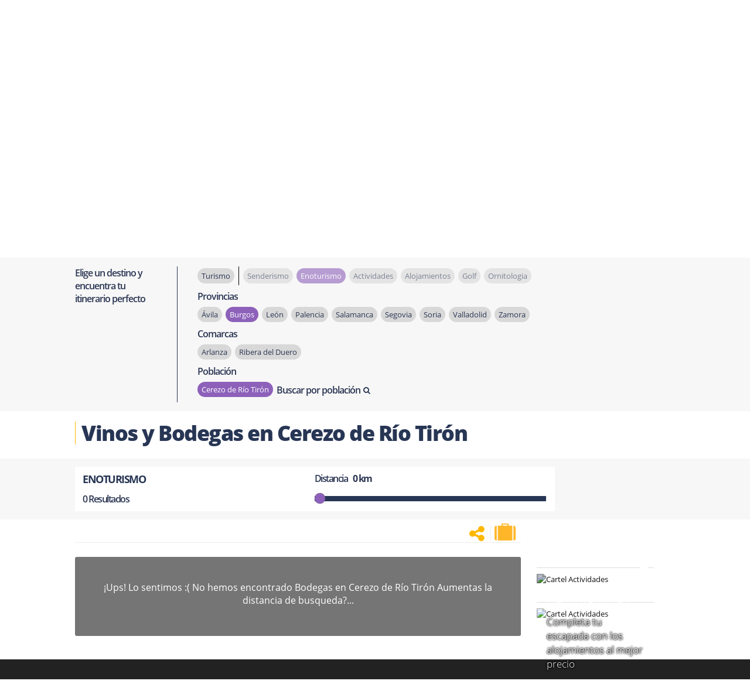

--- FILE ---
content_type: text/html; charset=utf-8
request_url: https://www.terranostrum.es/enoturismo/burgos/la-bureba-oca-y-tiron/cerezo-de-rio-tiron/1
body_size: 37322
content:
<!DOCTYPE html>

<link rel="preload" as="image" fetchpriority="high" href="/images/stories/slideshows/enoturismo/slider-enoturismo-1.jpg"><link rel="preload" as="image" fetchpriority="high" href="/images/stories/slideshows/enoturismo/slider-enoturismo-2.jpg"><link rel="preload" as="image" fetchpriority="high" href="/images/stories/slideshows/enoturismo/slider-enoturismo-3.jpg"><html lang="es">
<!--[if lt IE 7]>      <html class="no-js lt-ie9 lt-ie8 lt-ie7"  lang="es-es"> <![endif]-->
<!--[if IE 7]>         <html class="no-js lt-ie9 lt-ie8"  lang="es-es"> <![endif]-->
<!--[if IE 8]>         <html class="no-js lt-ie9"  lang="es-es"> <![endif]-->
<!--[if gt IE 8]>      <html class="no-js" lang="es-es"><![endif]-->
    <head>
        <meta http-equiv="X-UA-Compatible" content="IE=edge">
        <meta name="viewport" content="width=device-width, initial-scale=1">
        

	<link rel="preload" href="/templates/terranostrum5/css/cookies.v6.min.css" as="style" onload="this.onload=null;this.rel='stylesheet'">
	<noscript><link rel="stylesheet" href="/templates/terranostrum5/css/cookies.v6.min.css"></noscript>
	
	<meta charset="utf-8">
	<meta name="robots" content="noindex,follow">
	<title>Bodegas en Castilla y León | Enoturismo</title>
	<link href="/templates/terranostrum5/favicon.ico" rel="icon" type="image/vnd.microsoft.icon">
<link href="https://www.terranostrum.es/templates/terranostrum5/css/Bootstrap6.min.css" rel="stylesheet">
	<link href="https://www.terranostrum.es/templates/terranostrum5/css/templateCategory.v13.3.min.css" rel="stylesheet">
	<style>input.small{width:150px;}</style>
<script type="application/json" class="joomla-script-options new">{"system.paths":{"root":"","rootFull":"https:\/\/www.terranostrum.es\/","base":"","baseFull":"https:\/\/www.terranostrum.es\/"},"csrf.token":"ec581c719a3af035b7d364a4dc55b2b9"}</script>
	<script src="/media/system/js/core.min.js?2cb912" defer></script>
	<script src="/media/vendor/jquery/js/jquery.min.js?3.7.1"></script>
	<script src="/plugins/system/cookiesck/assets/front.js?ver=3.0.1"></script>
	<script src="/templates/terranostrum5/js/jui/bootstrap.min.js" defer></script>
	<script src="https://www.terranostrum.es/templates/terranostrum5/js/terranostrum.v4.5.js" async></script>
	<script src="https://www.terranostrum.es/media/mod_phs_cycle/javascript/jquery.cycle.all.js" defer></script>
	<script src="https://www.terranostrum.es/templates/terranostrum5/js/select2-4.0.13/dist/js/select2.full.min.js" defer></script>
	<script src="https://www.terranostrum.es/templates/terranostrum5/js/select2-4.0.13/dist/js/i18n/es.js" defer></script>
	<script>

		var COOKIESCK_ALLOWED = ["cookiesck","cookiesckiframes","a5952e4fd9635262ff172b4ce3166d78","d810b2120b52cfd959b746ce9dbd2232","mtm_consent_removed","OPMAP"];
		var COOKIESCK_LIFETIME = 365;
		var COOKIESCK_RELOAD = 1;

		jQuery(document).ready(function($){
			$("#cookiesck").remove();
			$("body").append("<div id=\"cookiesck\" data-layout=\"layout1\"/>");
			$("body").append("<div id=\"cookiesck_overlay\" />");
			$("body").append("<div id=\"cookiesck_options\" />");
			$("body").append("<div id=\"cookiesck_interface\" />");
			jQuery("#cookiesck_interface").html('<div class="cookiesck-main"><div class="cookiesck-main-close">×</div><div class="cookiesck-main-title">Configuración</div><div class="cookiesck-main-desc">Al visitar cualquier sitio web se guarda información en el navegador, generalmente mediante el uso de cookies. Estas se utilizan principalmente para que el sitio funcione según lo esperado. La información no identifica al usuario, pero puede proporcionarle una experiencia de navegación más personalizada. El bloqueo de algunos tipos de cookies puede afectar a la experiencia en el sitio y los servicios que podemos ofrecer.</div><div class="cookiesck-main-buttons"><div class="cookiesck-accept cookiesck_button">Aceptar</div><a class="cookiesck_button" href="/politica-de-cookies"  target="" id="cookiesck_readmore">Política de cookies</a></div><div class="cookiesck-category" data-category="essential"><div class="cookiesck-category-name">Essential</div><div class="cookiesck-category-desc">These cookies are needed to make the website work correctly. You can not disable them.</div><div class="cookiesck-platform" data-platform="Estrictamente necesarias"><div class="cookiesck-platform-name">Estrictamente necesarias</div><div class="cookiesck-platform-desc"></div><div class="cookiesck-accept cookiesck_button">Aceptar</div></div></div><div class="cookiesck-category" data-category="cookies de rendimiento"><div class="cookiesck-category-name">Cookies de Rendimiento</div><div class="cookiesck-category-desc">En Terranostrum solo utilizamos cookies de análisis que nos permiten contabilizar las visitas, con el fin de poder medir y mejorar el desempeño de nuestro sitio. Nos ayudan a saber qué páginas son las más o menos populares, y ver cuántas personas visitan el sitio. Toda la información que recogen estas cookies es agregada y, por lo tanto, anónima.</div><div class="cookiesck-platform" data-platform="Analítica Web"><div class="cookiesck-platform-name">Analítica Web</div><div class="cookiesck-platform-desc"></div><div class="cookiesck-decline cookiesck_button">Declinar</div><div class="cookiesck-accept cookiesck_button">Aceptar</div></div></div></div>');
			ckInitCookiesckInterface();
			ckInitCookiesckIframes();

			$("#cookiesck").append("<div class=\"inner\"></div>");
			$("#cookiesck > .inner").append("<span id=\"cookiesck_text\">En Terranostrum utilizamos cookies propias y de terceros. Las utilizamos única y exclusivamente con fines técnicos y de análisis. Ten en cuenta que si las rechazas, puede que no puedas usar todas las funcionalidades del sitio web.</span>")
			.append("<span id=\"cookiesck_buttons\"></div>");
			$("#cookiesck_buttons").append("<span class=\"cookiesck_button\" id=\"cookiesck_settings\">Configuración</span>")
			.append("<span class=\"cookiesck_button\" id=\"cookiesck_accept\">Aceptar</span>")
			.append("<div style=\"clear:both;\"></div>");
			$("#cookiesck_options").append("<div class=\"inner\">Configuración</div>");

			var $cookieck = jQuery('#cookiesck');
			var $cookiesck_accept = jQuery('#cookiesck_accept,.cookiesck-main-buttons .cookiesck-accept,.cookiesck-accept.cookiesck_button');
			var cookiesck = ckReadCookie('cookiesck');
			$cookieck.hide();
			$("#cookiesck_overlay").hide();

			if(cookiesck == null) {
				$cookieck.show(); 
				$("#cookiesck_overlay").show();
			}
			if(cookiesck == "yes"){}

		$cookiesck_accept.click(function(){
			if (this.classList.contains('cookiesck-accept')) { ckCookiesAcceptAll(); }
				ckSetCookie("cookiesck","yes",365);
				jQuery.post('https://www.terranostrum.es/enoturismo/burgos/la-bureba-oca-y-tiron/cerezo-de-rio-tiron/1', 'set_cookieck=1', function(){
				// si blocage ressources externes, il faut reloader la page
				// si blockingpolicy == 2
			});
			$cookieck.slideUp('slow');
			jQuery('#cookiesck_options').show('slow');
			jQuery('#cookiesck_overlay').hide();
			ckLoadCookiesckIframes();
			if(COOKIESCK_RELOAD == '1') location.reload();
		});
		jQuery('#cookiesck_decline, .cookiesck-main-buttons .cookiesck-decline').click(function(){
			if (this.classList.contains('cookiesck-decline')) { ckCookiesDeclineAll(); }
			ckSetCookie("cookiesck","no",365);
			jQuery.post('https://www.terranostrum.es/enoturismo/burgos/la-bureba-oca-y-tiron/cerezo-de-rio-tiron/1', 'set_cookieck=0', function(){});
			$cookieck.slideUp('slow');
			jQuery('#cookiesck_options').show('slow');
			jQuery('#cookiesck_overlay').hide();
		});
		jQuery('#cookiesck_settings').click(function(){
			document.getElementById('cookiesck_interface').style.display = 'block';
			document.getElementById('cookiesck').style.display = 'none';
		});
		// add management button to update the decision
		jQuery('#cookiesck_options').click(function(){
			document.getElementById('cookiesck_interface').style.display = 'block';
			document.getElementById('cookiesck_overlay').style.display = 'block';
		});

	function ckBlockCookies(){
		var cookies = document.cookie.split(';');

		for (var i = 0; i < cookies.length; i++) {
			var cookie = cookies[i];
			var pos = cookie.indexOf('=');
			var name = '';
			if (pos > -1) {name = cookie.substr(0, pos);
			} else {name = cookie;}

			if(! name.match(/cookiesck/)) {
				document.cookie = name+'=; Max-Age=0; path=/; domain=' + location.host;
				// document.cookie = name + '=; expires=Thu, 01 Jan 1970 00:00:00 GMT';
			}
		}
		if (! document.__defineGetter__) {
			Object.defineProperty(document, 'cookie',{
				get: function g(){ return ''; },
				set: function h(){ return true;}
			});
		} else {
			var oldSetter = document.__lookupSetter__('cookie');
			if (oldSetter) {
				Object.defineProperty(document, 'cookie', {
					get: function g(){ return ''; },
					set: function h(v){
						if(v.match(/cookiesck\=/)) {
							oldSetter.call(document, v);
						}
						return true;
					}
				});
			}
		}
	}

});
</script>
	<meta property="og:url" content="https://www.terranostrum.es/enoturismo/burgos/la-bureba-oca-y-tiron/cerezo-de-rio-tiron/1">
	<meta property="og:updated_time" content="1768766663">
	<meta property="og:site_name" content="Terranostrum.es">
	<meta property="fb:admins" content="100002083051132">
	<meta property="og:type" content="article">
	<meta property="og:image"  content="https://www.terranostrum.es/images/stories/slideshows/enoturismo/slider-enoturismo-1.jpg#joomlaImage://local-images/stories/slideshows/enoturismo/slider-enoturismo-1.jpg?width=1600&height=420">
	<meta property="og:image:secure_url"  content="https://www.terranostrum.es/images/stories/slideshows/enoturismo/slider-enoturismo-1.jpg#joomlaImage://local-images/stories/slideshows/enoturismo/slider-enoturismo-1.jpg?width=1600&height=420">
	<meta property="og:title" content="Bodegas en Castilla y León | Enoturismo">
	<meta property="og:description" content="Bodegas en Castilla y León | Enoturismo">


	<!-- css de las fuentes  -->
		<link rel="preload" href="https://www.terranostrum.es/templates/terranostrum5/fonts/AMERSN.woff2" as="font" type="font/woff2" crossorigin>
	
	<link rel='preload' href="https://www.terranostrum.es/templates/terranostrum5/fonts/open-sans-v15-latin_latin-ext-regular.woff2" as="font" type="font/woff2" crossorigin>
	<link rel="preload" href="https://www.terranostrum.es/templates/terranostrum5/fonts/open-sans-v15-latin_latin-ext-300.woff2" as="font" type="font/woff2" crossorigin>
	<link rel="preload" href="https://www.terranostrum.es/templates/terranostrum5/fonts/open-sans-v15-latin_latin-ext-600.woff2" as="font" type="font/woff2" crossorigin>
	<link rel="preload" href="https://www.terranostrum.es/templates/terranostrum5/fonts/open-sans-v15-latin_latin-ext-700.woff2" as="font" type="font/woff2" crossorigin>
	<link rel='preload' href="https://www.terranostrum.es/templates/terranostrum5/fonts/open-sans-v15-latin_latin-ext-800.woff2" as="font" type="font/woff2" crossorigin>
	

	<link rel="preload" href="https://www.terranostrum.es/templates/terranostrum5/fonts/font-awesome-4.7.0/font-awesome-4.7.0/css/font-awesome.min.css" as="style" onload="this.onload=null;this.rel='stylesheet'">
	<noscript><link rel="stylesheet" href="https://www.terranostrum.es/templates/terranostrum5/fonts/font-awesome-4.7.0/font-awesome-4.7.0/css/font-awesome.min.css"></noscript>
	
	
	<!-- Select2 css -->
		
		<link rel="preload" href="https://www.terranostrum.es/templates/terranostrum5/js/select2-4.0.13/dist/css/select2.min.css" as="style" onload="this.onload=null;this.rel='stylesheet'"><noscript><link rel="stylesheet" href="https://www.terranostrum.es/templates/terranostrum5/js/select2-4.0.13/dist/css/select2.min.css"></noscript>
	
	
        <script type="text/javascript">
            var baseUrl = "https://www.terranostrum.es/";
        </script>
	
	
	<script type="text/javascript">
		jQuery.noConflict();
	</script>

	<script>
				/*! jQuery Migrate v1.4.1 | (c) jQuery Foundation and other contributors | jquery.org/license */
				"undefined"==typeof jQuery.migrateMute&&(jQuery.migrateMute=!0),function(a,b,c){function d(c){var d=b.console;f[c]||(f[c]=!0,a.migrateWarnings.push(c),d&&d.warn&&!a.migrateMute&&(d.warn("JQMIGRATE: "+c),a.migrateTrace&&d.trace&&d.trace()))}function e(b,c,e,f){if(Object.defineProperty)try{return void Object.defineProperty(b,c,{configurable:!0,enumerable:!0,get:function(){return d(f),e},set:function(a){d(f),e=a}})}catch(g){}a._definePropertyBroken=!0,b[c]=e}a.migrateVersion="1.4.1";var f={};a.migrateWarnings=[],b.console&&b.console.log&&b.console.log("JQMIGRATE: Migrate is installed"+(a.migrateMute?"":" with logging active")+", version "+a.migrateVersion),a.migrateTrace===c&&(a.migrateTrace=!0),a.migrateReset=function(){f={},a.migrateWarnings.length=0},"BackCompat"===document.compatMode&&d("jQuery is not compatible with Quirks Mode");var g=a("<input/>",{size:1}).attr("size")&&a.attrFn,h=a.attr,i=a.attrHooks.value&&a.attrHooks.value.get||function(){return null},j=a.attrHooks.value&&a.attrHooks.value.set||function(){return c},k=/^(?:input|button)$/i,l=/^[238]$/,m=/^(?:autofocus|autoplay|async|checked|controls|defer|disabled|hidden|loop|multiple|open|readonly|required|scoped|selected)$/i,n=/^(?:checked|selected)$/i;e(a,"attrFn",g||{},"jQuery.attrFn is deprecated"),a.attr=function(b,e,f,i){var j=e.toLowerCase(),o=b&&b.nodeType;return i&&(h.length<4&&d("jQuery.fn.attr( props, pass ) is deprecated"),b&&!l.test(o)&&(g?e in g:a.isFunction(a.fn[e])))?a(b)[e](f):("type"===e&&f!==c&&k.test(b.nodeName)&&b.parentNode&&d("Can't change the 'type' of an input or button in IE 6/7/8"),!a.attrHooks[j]&&m.test(j)&&(a.attrHooks[j]={get:function(b,d){var e,f=a.prop(b,d);return f===!0||"boolean"!=typeof f&&(e=b.getAttributeNode(d))&&e.nodeValue!==!1?d.toLowerCase():c},set:function(b,c,d){var e;return c===!1?a.removeAttr(b,d):(e=a.propFix[d]||d,e in b&&(b[e]=!0),b.setAttribute(d,d.toLowerCase())),d}},n.test(j)&&d("jQuery.fn.attr('"+j+"') might use property instead of attribute")),h.call(a,b,e,f))},a.attrHooks.value={get:function(a,b){var c=(a.nodeName||"").toLowerCase();return"button"===c?i.apply(this,arguments):("input"!==c&&"option"!==c&&d("jQuery.fn.attr('value') no longer gets properties"),b in a?a.value:null)},set:function(a,b){var c=(a.nodeName||"").toLowerCase();return"button"===c?j.apply(this,arguments):("input"!==c&&"option"!==c&&d("jQuery.fn.attr('value', val) no longer sets properties"),void(a.value=b))}};var o,p,q=a.fn.init,r=a.find,s=a.parseJSON,t=/^\s*</,u=/\[(\s*[-\w]+\s*)([~|^$*]?=)\s*([-\w#]*?#[-\w#]*)\s*\]/,v=/\[(\s*[-\w]+\s*)([~|^$*]?=)\s*([-\w#]*?#[-\w#]*)\s*\]/g,w=/^([^<]*)(<[\w\W]+>)([^>]*)$/;a.fn.init=function(b,e,f){var g,h;return b&&"string"==typeof b&&!a.isPlainObject(e)&&(g=w.exec(a.trim(b)))&&g[0]&&(t.test(b)||d("$(html) HTML strings must start with '<' character"),g[3]&&d("$(html) HTML text after last tag is ignored"),"#"===g[0].charAt(0)&&(d("HTML string cannot start with a '#' character"),a.error("JQMIGRATE: Invalid selector string (XSS)")),e&&e.context&&e.context.nodeType&&(e=e.context),a.parseHTML)?q.call(this,a.parseHTML(g[2],e&&e.ownerDocument||e||document,!0),e,f):(h=q.apply(this,arguments),b&&b.selector!==c?(h.selector=b.selector,h.context=b.context):(h.selector="string"==typeof b?b:"",b&&(h.context=b.nodeType?b:e||document)),h)},a.fn.init.prototype=a.fn,a.find=function(a){var b=Array.prototype.slice.call(arguments);if("string"==typeof a&&u.test(a))try{document.querySelector(a)}catch(c){a=a.replace(v,function(a,b,c,d){return"["+b+c+'"'+d+'"]'});try{document.querySelector(a),d("Attribute selector with '#' must be quoted: "+b[0]),b[0]=a}catch(e){d("Attribute selector with '#' was not fixed: "+b[0])}}return r.apply(this,b)};var x;for(x in r)Object.prototype.hasOwnProperty.call(r,x)&&(a.find[x]=r[x]);a.parseJSON=function(a){return a?s.apply(this,arguments):(d("jQuery.parseJSON requires a valid JSON string"),null)},a.uaMatch=function(a){a=a.toLowerCase();var b=/(chrome)[ \/]([\w.]+)/.exec(a)||/(webkit)[ \/]([\w.]+)/.exec(a)||/(opera)(?:.*version|)[ \/]([\w.]+)/.exec(a)||/(msie) ([\w.]+)/.exec(a)||a.indexOf("compatible")<0&&/(mozilla)(?:.*? rv:([\w.]+)|)/.exec(a)||[];return{browser:b[1]||"",version:b[2]||"0"}},a.browser||(o=a.uaMatch(navigator.userAgent),p={},o.browser&&(p[o.browser]=!0,p.version=o.version),p.chrome?p.webkit=!0:p.webkit&&(p.safari=!0),a.browser=p),e(a,"browser",a.browser,"jQuery.browser is deprecated"),a.boxModel=a.support.boxModel="CSS1Compat"===document.compatMode,e(a,"boxModel",a.boxModel,"jQuery.boxModel is deprecated"),e(a.support,"boxModel",a.support.boxModel,"jQuery.support.boxModel is deprecated"),a.sub=function(){function b(a,c){return new b.fn.init(a,c)}a.extend(!0,b,this),b.superclass=this,b.fn=b.prototype=this(),b.fn.constructor=b,b.sub=this.sub,b.fn.init=function(d,e){var f=a.fn.init.call(this,d,e,c);return f instanceof b?f:b(f)},b.fn.init.prototype=b.fn;var c=b(document);return d("jQuery.sub() is deprecated"),b},a.fn.size=function(){return d("jQuery.fn.size() is deprecated; use the .length property"),this.length};var y=!1;a.swap&&a.each(["height","width","reliableMarginRight"],function(b,c){var d=a.cssHooks[c]&&a.cssHooks[c].get;d&&(a.cssHooks[c].get=function(){var a;return y=!0,a=d.apply(this,arguments),y=!1,a})}),a.swap=function(a,b,c,e){var f,g,h={};y||d("jQuery.swap() is undocumented and deprecated");for(g in b)h[g]=a.style[g],a.style[g]=b[g];f=c.apply(a,e||[]);for(g in b)a.style[g]=h[g];return f},a.ajaxSetup({converters:{"text json":a.parseJSON}});var z=a.fn.data;a.fn.data=function(b){var e,f,g=this[0];return!g||"events"!==b||1!==arguments.length||(e=a.data(g,b),f=a._data(g,b),e!==c&&e!==f||f===c)?z.apply(this,arguments):(d("Use of jQuery.fn.data('events') is deprecated"),f)};var A=/\/(java|ecma)script/i;a.clean||(a.clean=function(b,c,e,f){c=c||document,c=!c.nodeType&&c[0]||c,c=c.ownerDocument||c,d("jQuery.clean() is deprecated");var g,h,i,j,k=[];if(a.merge(k,a.buildFragment(b,c).childNodes),e)for(i=function(a){return!a.type||A.test(a.type)?f?f.push(a.parentNode?a.parentNode.removeChild(a):a):e.appendChild(a):void 0},g=0;null!=(h=k[g]);g++)a.nodeName(h,"script")&&i(h)||(e.appendChild(h),"undefined"!=typeof h.getElementsByTagName&&(j=a.grep(a.merge([],h.getElementsByTagName("script")),i),k.splice.apply(k,[g+1,0].concat(j)),g+=j.length));return k});var B=a.event.add,C=a.event.remove,D=a.event.trigger,E=a.fn.toggle,F=a.fn.live,G=a.fn.die,H=a.fn.load,I="ajaxStart|ajaxStop|ajaxSend|ajaxComplete|ajaxError|ajaxSuccess",J=new RegExp("\\b(?:"+I+")\\b"),K=/(?:^|\s)hover(\.\S+|)\b/,L=function(b){return"string"!=typeof b||a.event.special.hover?b:(K.test(b)&&d("'hover' pseudo-event is deprecated, use 'mouseenter mouseleave'"),b&&b.replace(K,"mouseenter$1 mouseleave$1"))};a.event.props&&"attrChange"!==a.event.props[0]&&a.event.props.unshift("attrChange","attrName","relatedNode","srcElement"),a.event.dispatch&&e(a.event,"handle",a.event.dispatch,"jQuery.event.handle is undocumented and deprecated"),a.event.add=function(a,b,c,e,f){a!==document&&J.test(b)&&d("AJAX events should be attached to document: "+b),B.call(this,a,L(b||""),c,e,f)},a.event.remove=function(a,b,c,d,e){C.call(this,a,L(b)||"",c,d,e)},a.each(["load","unload","error"],function(b,c){a.fn[c]=function(){var a=Array.prototype.slice.call(arguments,0);return"load"===c&&"string"==typeof a[0]?H.apply(this,a):(d("jQuery.fn."+c+"() is deprecated"),a.splice(0,0,c),arguments.length?this.bind.apply(this,a):(this.triggerHandler.apply(this,a),this))}}),a.fn.toggle=function(b,c){if(!a.isFunction(b)||!a.isFunction(c))return E.apply(this,arguments);d("jQuery.fn.toggle(handler, handler...) is deprecated");var e=arguments,f=b.guid||a.guid++,g=0,h=function(c){var d=(a._data(this,"lastToggle"+b.guid)||0)%g;return a._data(this,"lastToggle"+b.guid,d+1),c.preventDefault(),e[d].apply(this,arguments)||!1};for(h.guid=f;g<e.length;)e[g++].guid=f;return this.click(h)},a.fn.live=function(b,c,e){return d("jQuery.fn.live() is deprecated"),F?F.apply(this,arguments):(a(this.context).on(b,this.selector,c,e),this)},a.fn.die=function(b,c){return d("jQuery.fn.die() is deprecated"),G?G.apply(this,arguments):(a(this.context).off(b,this.selector||"**",c),this)},a.event.trigger=function(a,b,c,e){return c||J.test(a)||d("Global events are undocumented and deprecated"),D.call(this,a,b,c||document,e)},a.each(I.split("|"),function(b,c){a.event.special[c]={setup:function(){var b=this;return b!==document&&(a.event.add(document,c+"."+a.guid,function(){a.event.trigger(c,Array.prototype.slice.call(arguments,1),b,!0)}),a._data(this,c,a.guid++)),!1},teardown:function(){return this!==document&&a.event.remove(document,c+"."+a._data(this,c)),!1}}}),a.event.special.ready={setup:function(){this===document&&d("'ready' event is deprecated")}};var M=a.fn.andSelf||a.fn.addBack,N=a.fn.find;if(a.fn.andSelf=function(){return d("jQuery.fn.andSelf() replaced by jQuery.fn.addBack()"),M.apply(this,arguments)},a.fn.find=function(a){var b=N.apply(this,arguments);return b.context=this.context,b.selector=this.selector?this.selector+" "+a:a,b},a.Callbacks){var O=a.Deferred,P=[["resolve","done",a.Callbacks("once memory"),a.Callbacks("once memory"),"resolved"],["reject","fail",a.Callbacks("once memory"),a.Callbacks("once memory"),"rejected"],["notify","progress",a.Callbacks("memory"),a.Callbacks("memory")]];a.Deferred=function(b){var c=O(),e=c.promise();return c.pipe=e.pipe=function(){var b=arguments;return d("deferred.pipe() is deprecated"),a.Deferred(function(d){a.each(P,function(f,g){var h=a.isFunction(b[f])&&b[f];c[g[1]](function(){var b=h&&h.apply(this,arguments);b&&a.isFunction(b.promise)?b.promise().done(d.resolve).fail(d.reject).progress(d.notify):d[g[0]+"With"](this===e?d.promise():this,h?[b]:arguments)})}),b=null}).promise()},c.isResolved=function(){return d("deferred.isResolved is deprecated"),"resolved"===c.state()},c.isRejected=function(){return d("deferred.isRejected is deprecated"),"rejected"===c.state()},b&&b.call(c,c),c}}}(jQuery,window);
	
	</script>
	
			<!-- Google Tag Manager -->
			<script>(function(w,d,s,l,i){w[l]=w[l]||[];w[l].push({'gtm.start':
				new Date().getTime(),event:'gtm.js'});var f=d.getElementsByTagName(s)[0],
				j=d.createElement(s),dl=l!='dataLayer'?'&l='+l:'';j.async=true;j.src=
				'https://www.googletagmanager.com/gtm.js?id='+i+dl;f.parentNode.insertBefore(j,f);
				})(window,document,'script','dataLayer','GTM-MQZR6ZL');</script>
		<!-- End Google Tag Manager -->
		
	<script>
        	/*!  Magnific Popup - v0.9.9 - 2013-12-27
        	* https://dimsemenov.com/plugins/magnific-popup/
        	* Copyright (c) 2013 Dmitry Semenov; */
        	(function(e){var t,n,i,o,r,a,s,l="Close",c="BeforeClose",d="AfterClose",u="BeforeAppend",p="MarkupParse",f="Open",m="Change",g="mfp",h="."+g,v="mfp-ready",C="mfp-removing",y="mfp-prevent-close",w=function(){},b=!!window.jQuery,I=e(window),x=function(e,n){t.ev.on(g+e+h,n)},k=function(t,n,i,o){var r=document.createElement("div");return r.className="mfp-"+t,i&&(r.innerHTML=i),o?n&&n.appendChild(r):(r=e(r),n&&r.appendTo(n)),r},T=function(n,i){t.ev.triggerHandler(g+n,i),t.st.callbacks&&(n=n.charAt(0).toLowerCase()+n.slice(1),t.st.callbacks[n]&&t.st.callbacks[n].apply(t,e.isArray(i)?i:[i]))},E=function(n){return n===s&&t.currTemplate.closeBtn||(t.currTemplate.closeBtn=e(t.st.closeMarkup.replace("%title%",t.st.tClose)),s=n),t.currTemplate.closeBtn},_=function(){e.magnificPopup.instance||(t=new w,t.init(),e.magnificPopup.instance=t)},S=function(){var e=document.createElement("p").style,t=["ms","O","Moz","Webkit"];if(void 0!==e.transition)return!0;for(;t.length;)if(t.pop()+"Transition"in e)return!0;return!1};w.prototype={constructor:w,init:function(){var n=navigator.appVersion;t.isIE7=-1!==n.indexOf("MSIE 7."),t.isIE8=-1!==n.indexOf("MSIE 8."),t.isLowIE=t.isIE7||t.isIE8,t.isAndroid=/android/gi.test(n),t.isIOS=/iphone|ipad|ipod/gi.test(n),t.supportsTransition=S(),t.probablyMobile=t.isAndroid||t.isIOS||/(Opera Mini)|Kindle|webOS|BlackBerry|(Opera Mobi)|(Windows Phone)|IEMobile/i.test(navigator.userAgent),o=e(document),t.popupsCache={}},open:function(n){i||(i=e(document.body));var r;if(n.isObj===!1){t.items=n.items.toArray(),t.index=0;var s,l=n.items;for(r=0;l.length>r;r++)if(s=l[r],s.parsed&&(s=s.el[0]),s===n.el[0]){t.index=r;break}}else t.items=e.isArray(n.items)?n.items:[n.items],t.index=n.index||0;if(t.isOpen)return t.updateItemHTML(),void 0;t.types=[],a="",t.ev=n.mainEl&&n.mainEl.length?n.mainEl.eq(0):o,n.key?(t.popupsCache[n.key]||(t.popupsCache[n.key]={}),t.currTemplate=t.popupsCache[n.key]):t.currTemplate={},t.st=e.extend(!0,{},e.magnificPopup.defaults,n),t.fixedContentPos="auto"===t.st.fixedContentPos?!t.probablyMobile:t.st.fixedContentPos,t.st.modal&&(t.st.closeOnContentClick=!1,t.st.closeOnBgClick=!1,t.st.showCloseBtn=!1,t.st.enableEscapeKey=!1),t.bgOverlay||(t.bgOverlay=k("bg").on("click"+h,function(){t.close()}),t.wrap=k("wrap").attr("tabindex",-1).on("click"+h,function(e){t._checkIfClose(e.target)&&t.close()}),t.container=k("container",t.wrap)),t.contentContainer=k("content"),t.st.preloader&&(t.preloader=k("preloader",t.container,t.st.tLoading));var c=e.magnificPopup.modules;for(r=0;c.length>r;r++){var d=c[r];d=d.charAt(0).toUpperCase()+d.slice(1),t["init"+d].call(t)}T("BeforeOpen"),t.st.showCloseBtn&&(t.st.closeBtnInside?(x(p,function(e,t,n,i){n.close_replaceWith=E(i.type)}),a+=" mfp-close-btn-in"):t.wrap.append(E())),t.st.alignTop&&(a+=" mfp-align-top"),t.fixedContentPos?t.wrap.css({overflow:t.st.overflowY,overflowX:"hidden",overflowY:t.st.overflowY}):t.wrap.css({top:I.scrollTop(),position:"absolute"}),(t.st.fixedBgPos===!1||"auto"===t.st.fixedBgPos&&!t.fixedContentPos)&&t.bgOverlay.css			({height:o.height(),position:"absolute"}),t.st.enableEscapeKey&&o.on("keyup"+h,function(e){27===e.keyCode&&t.close()}),I.on("resize"+h,function(){t.updateSize()}),t.st.closeOnContentClick||(a+=" mfp-auto-cursor"),a&&t.wrap.addClass(a);var u=t.wH=I.height(),m={};if(t.fixedContentPos&&t._hasScrollBar(u)){var g=t._getScrollbarSize();g&&(m.marginRight=g)}t.fixedContentPos&&(t.isIE7?e("body, html").css("overflow","hidden"):m.overflow="hidden");var C=t.st.mainClass;return t.isIE7&&(C+=" mfp-ie7"),C&&t._addClassToMFP(C),t.updateItemHTML(),T("BuildControls"),e("html").css(m),t.bgOverlay.add(t.wrap).prependTo(t.st.prependTo||i),t._lastFocusedEl=document.activeElement,setTimeout(function(){t.content?(t._addClassToMFP(v),t._setFocus()):t.bgOverlay.addClass(v),o.on("focusin"+h,t._onFocusIn)},16),t.isOpen=!0,t.updateSize(u),T(f),n},close:function(){t.isOpen&&(T(c),t.isOpen=!1,t.st.removalDelay&&!t.isLowIE&&t.supportsTransition?(t._addClassToMFP(C),setTimeout(function(){t._close()},t.st.removalDelay)):t._close())},_close:function(){T(l);var n=C+" "+v+" ";if(t.bgOverlay.detach(),t.wrap.detach(),t.container.empty(),t.st.mainClass&&(n+=t.st.mainClass+" "),t._removeClassFromMFP(n),t.fixedContentPos){var i={marginRight:""};t.isIE7?e("body, html").css("overflow",""):i.overflow="",e("html").css(i)}o.off("keyup"+h+" focusin"+h),t.ev.off(h),t.wrap.attr("class","mfp-wrap").removeAttr("style"),t.bgOverlay.attr("class","mfp-bg"),t.container.attr("class","mfp-container"),!t.st.showCloseBtn||t.st.closeBtnInside&&t.currTemplate[t.currItem.type]!==!0||t.currTemplate.closeBtn&&t.currTemplate.closeBtn.detach(),t._lastFocusedEl&&e(t._lastFocusedEl).focus(),t.currItem=null,t.content=null,t.currTemplate=null,t.prevHeight=0,T(d)},updateSize:function(e){if(t.isIOS){var n=document.documentElement.clientWidth/window.innerWidth,i=window.innerHeight*n;t.wrap.css("height",i),t.wH=i}else t.wH=e||I.height();t.fixedContentPos||t.wrap.css("height",t.wH),T("Resize")},updateItemHTML:function(){var n=t.items[t.index];t.contentContainer.detach(),t.content&&t.content.detach(),n.parsed||(n=t.parseEl(t.index));var i=n.type;if(T("BeforeChange",[t.currItem?t.currItem.type:"",i]),t.currItem=n,!t.currTemplate[i]){var o=t.st[i]?t.st[i].markup:!1;T("FirstMarkupParse",o),t.currTemplate[i]=o?e(o):!0}r&&r!==n.type&&t.container.removeClass("mfp-"+r+"-holder");var a=t["get"+i.charAt(0).toUpperCase()+i.slice(1)](n,t.currTemplate[i]);t.appendContent(a,i),n.preloaded=!0,T(m,n),r=n.type,t.container.prepend(t.contentContainer),T("AfterChange")},appendContent:function(e,n){t.content=e,e?t.st.showCloseBtn&&t.st.closeBtnInside&&t.currTemplate[n]===!0?t.content.find(".mfp-close").length||t.content.append(E()):t.content=e:t.content="",T(u),t.container.addClass("mfp-"+n+"-holder"),t.contentContainer.append(t.content)},parseEl:function(n){var i,o=t.items[n];if(o.tagName?o={el:e(o)}:(i=o.type,o={data:o,src:o.src}),o.el){for(var r=t.types,a=0;r.length>a;a++)if(o.el.hasClass("mfp-"+r[a])){i=r[a];break}o.src=o.el.attr("data-mfp-src"),o.src||(o.src=o.el.attr("href"))}				return o.type=i||t.st.type||"inline",o.index=n,o.parsed=!0,t.items[n]=o,T("ElementParse",o),t.items[n]},addGroup:function(e,n){var i=function(i){i.mfpEl=this,t._openClick(i,e,n)};n||(n={});var o="click.magnificPopup";n.mainEl=e,n.items?(n.isObj=!0,e.off(o).on(o,i)):(n.isObj=!1,n.delegate?e.off(o).on(o,n.delegate,i):(n.items=e,e.off(o).on(o,i)))},_openClick:function(n,i,o){var r=void 0!==o.midClick?o.midClick:e.magnificPopup.defaults.midClick;if(r||2!==n.which&&!n.ctrlKey&&!n.metaKey){var a=void 0!==o.disableOn?o.disableOn:e.magnificPopup.defaults.disableOn;if(a)if(e.isFunction(a)){if(!a.call(t))return!0}else if(a>I.width())return!0;n.type&&(n.preventDefault(),t.isOpen&&n.stopPropagation()),o.el=e(n.mfpEl),o.delegate&&(o.items=i.find(o.delegate)),t.open(o)}},updateStatus:function(e,i){if(t.preloader){n!==e&&t.container.removeClass("mfp-s-"+n),i||"loading"!==e||(i=t.st.tLoading);var o={status:e,text:i};T("UpdateStatus",o),e=o.status,i=o.text,t.preloader.html(i),t.preloader.find("a").on("click",function(e){e.stopImmediatePropagation()}),t.container.addClass("mfp-s-"+e),n=e}},_checkIfClose:function(n){if(!e(n).hasClass(y)){var i=t.st.closeOnContentClick,o=t.st.closeOnBgClick;if(i&&o)return!0;if(!t.content||e(n).hasClass("mfp-close")||t.preloader&&n===t.preloader[0])return!0;if(n===t.content[0]||e.contains(t.content[0],n)){if(i)return!0}else if(o&&e.contains(document,n))return!0;return!1}},_addClassToMFP:function(e){t.bgOverlay.addClass(e),t.wrap.addClass(e)},_removeClassFromMFP:function(e){this.bgOverlay.removeClass(e),t.wrap.removeClass(e)},_hasScrollBar:function(e){return(t.isIE7?o.height():document.body.scrollHeight)>(e||I.height())},_setFocus:function(){(t.st.focus?t.content.find(t.st.focus).eq(0):t.wrap).focus()},_onFocusIn:function(n){return n.target===t.wrap[0]||e.contains(t.wrap[0],n.target)?void 0:(t._setFocus(),!1)},_parseMarkup:function(t,n,i){var o;i.data&&(n=e.extend(i.data,n)),T(p,[t,n,i]),e.each(n,function(e,n){if(void 0===n||n===!1)return!0;if(o=e.split("_"),o.length>1){var i=t.find(h+"-"+o[0]);if(i.length>0){var r=o[1];"replaceWith"===r?i[0]!==n[0]&&i.replaceWith(n):"img"===r?i.is("img")?i.attr("src",n):i.replaceWith('<img src="'+n+'" class="'+i.attr("class")+'" />'):i.attr(o[1],n)}}else t.find(h+"-"+e).html(n)})},_getScrollbarSize:function(){if(void 0===t.scrollbarSize){var e=document.createElement("div");e.id="mfp-sbm",e.style.cssText="width: 99px; height: 99px; overflow: scroll; position: absolute; top: -9999px;",document.body.appendChild(e),t.scrollbarSize=e.offsetWidth-e.clientWidth,document.body.removeChild(e)}return t.scrollbarSize}},e.magnificPopup={instance:null,proto:w.prototype,modules:[],open:function(t,n){return _(),t=t?e.extend(!0,{},t):{},t.isObj=!0,t.index=n||0,this.instance.open(t)},close:function(){return e.magnificPopup.instance&&e.magnificPopup.instance.close()},registerModule:function(t,n){n.options&&(e.magnificPopup.defaults[t]=n.options),e.extend(this.proto,n.proto),this.modules.push(t)},defaults:{disableOn:0,key:null,midClick:!1,mainClass:"",preloader:!			0,focus:"",closeOnContentClick:!1,closeOnBgClick:!0,closeBtnInside:!0,showCloseBtn:!0,enableEscapeKey:!0,modal:!1,alignTop:!1,removalDelay:0,prependTo:null,fixedContentPos:"auto",fixedBgPos:"auto",overflowY:"auto",closeMarkup:'<button title="%title%" type="button" class="mfp-close">&times;</button>',tClose:"Close (Esc)",tLoading:"Loading..."}},e.fn.magnificPopup=function(n){_();var i=e(this);if("string"==typeof n)if("open"===n){var o,r=b?i.data("magnificPopup"):i[0].magnificPopup,a=parseInt(arguments[1],10)||0;r.items?o=r.items[a]:(o=i,r.delegate&&(o=o.find(r.delegate)),o=o.eq(a)),t._openClick({mfpEl:o},i,r)}else t.isOpen&&t[n].apply(t,Array.prototype.slice.call(arguments,1));else n=e.extend(!0,{},n),b?i.data("magnificPopup",n):i[0].magnificPopup=n,t.addGroup(i,n);return i};var P,O,z,M="inline",B=function(){z&&(O.after(z.addClass(P)).detach(),z=null)};e.magnificPopup.registerModule(M,{options:{hiddenClass:"hide",markup:"",tNotFound:"Content not found"},proto:{initInline:function(){t.types.push(M),x(l+"."+M,function(){B()})},getInline:function(n,i){if(B(),n.src){var o=t.st.inline,r=e(n.src);if(r.length){var a=r[0].parentNode;a&&a.tagName&&(O||(P=o.hiddenClass,O=k(P),P="mfp-"+P),z=r.after(O).detach().removeClass(P)),t.updateStatus("ready")}else t.updateStatus("error",o.tNotFound),r=e("<div>");return n.inlineElement=r,r}return t.updateStatus("ready"),t._parseMarkup(i,{},n),i}}});var F,H="ajax",L=function(){F&&i.removeClass(F)},A=function(){L(),t.req&&t.req.abort()};e.magnificPopup.registerModule(H,{options:{settings:null,cursor:"mfp-ajax-cur",tError:'<a href="/%url%">The content</a> could not be loaded.'},proto:{initAjax:function(){t.types.push(H),F=t.st.ajax.cursor,x(l+"."+H,A),x("BeforeChange."+H,A)},getAjax:function(n){F&&i.addClass(F),t.updateStatus("loading");var o=e.extend({url:n.src,success:function(i,o,r){var a={data:i,xhr:r};T("ParseAjax",a),t.appendContent(e(a.data),H),n.finished=!0,L(),t._setFocus(),setTimeout(function(){t.wrap.addClass(v)},16),t.updateStatus("ready"),T("AjaxContentAdded")},error:function(){L(),n.finished=n.loadError=!0,t.updateStatus("error",t.st.ajax.tError.replace("%url%",n.src))}},t.st.ajax.settings);return t.req=e.ajax(o),""}}});var j,N=function(n){if(n.data&&void 0!==n.data.title)return n.data.title;var i=t.st.image.titleSrc;if(i){if(e.isFunction(i))return i.call(t,n);if(n.el)return n.el.attr(i)||""}return""};e.magnificPopup.registerModule("image",{options:{markup:'<div class="mfp-figure"><div class="mfp-close"></div><figure><div class="mfp-img"></div><figcaption><div class="mfp-bottom-bar"><div class="mfp-title"></div><div class="mfp-counter"></div></div></figcaption></figure></div>',cursor:"mfp-zoom-out-cur",titleSrc:"title",verticalFit:!0,tError:'<a href="/%url%">The image</a> could not be loaded.'},proto:{initImage:function(){var e=t.st.image,n=".image";t.types.push("image"),x(f+n,function(){"image"===t.currItem.type&&e.cursor&&i.addClass(e.cursor)}),x(l+n,function(){e.cursor&&i.removeClass(e.cursor),I.off("resize"+h)}),x("Resize"+n,t.resizeImage),t.isLowIE&&x			("AfterChange",t.resizeImage)},resizeImage:function(){var e=t.currItem;if(e&&e.img&&t.st.image.verticalFit){var n=0;t.isLowIE&&(n=parseInt(e.img.css("padding-top"),10)+parseInt(e.img.css("padding-bottom"),10)),e.img.css("max-height",t.wH-n)}},_onImageHasSize:function(e){e.img&&(e.hasSize=!0,j&&clearInterval(j),e.isCheckingImgSize=!1,T("ImageHasSize",e),e.imgHidden&&(t.content&&t.content.removeClass("mfp-loading"),e.imgHidden=!1))},findImageSize:function(e){var n=0,i=e.img[0],o=function(r){j&&clearInterval(j),j=setInterval(function(){return i.naturalWidth>0?(t._onImageHasSize(e),void 0):(n>200&&clearInterval(j),n++,3===n?o(10):40===n?o(50):100===n&&o(500),void 0)},r)};o(1)},getImage:function(n,i){var o=0,r=function(){n&&(n.img[0].complete?(n.img.off(".mfploader"),n===t.currItem&&(t._onImageHasSize(n),t.updateStatus("ready")),n.hasSize=!0,n.loaded=!0,T("ImageLoadComplete")):(o++,200>o?setTimeout(r,100):a()))},a=function(){n&&(n.img.off(".mfploader"),n===t.currItem&&(t._onImageHasSize(n),t.updateStatus("error",s.tError.replace("%url%",n.src))),n.hasSize=!0,n.loaded=!0,n.loadError=!0)},s=t.st.image,l=i.find(".mfp-img");if(l.length){var c=document.createElement("img");c.className="mfp-img",n.img=e(c).on("load.mfploader",r).on("error.mfploader",a),c.src=n.src,l.is("img")&&(n.img=n.img.clone()),c=n.img[0],c.naturalWidth>0?n.hasSize=!0:c.width||(n.hasSize=!1)}return t._parseMarkup(i,{title:N(n),img_replaceWith:n.img},n),t.resizeImage(),n.hasSize?(j&&clearInterval(j),n.loadError?(i.addClass("mfp-loading"),t.updateStatus("error",s.tError.replace("%url%",n.src))):(i.removeClass("mfp-loading"),t.updateStatus("ready")),i):(t.updateStatus("loading"),n.loading=!0,n.hasSize||(n.imgHidden=!0,i.addClass("mfp-loading"),t.findImageSize(n)),i)}}});var W,R=function(){return void 0===W&&(W=void 0!==document.createElement("p").style.MozTransform),W};e.magnificPopup.registerModule("zoom",{options:{enabled:!1,easing:"ease-in-out",duration:300,opener:function(e){return e.is("img")?e:e.find("img")}},proto:{initZoom:function(){var e,n=t.st.zoom,i=".zoom";if(n.enabled&&t.supportsTransition){var o,r,a=n.duration,s=function(e){var t=e.clone().removeAttr("style").removeAttr("class").addClass("mfp-animated-image"),i="all "+n.duration/1e3+"s "+n.easing,o={position:"fixed",zIndex:9999,left:0,top:0,"-webkit-backface-visibility":"hidden"},r="transition";return o["-webkit-"+r]=o["-moz-"+r]=o["-o-"+r]=o[r]=i,t.css(o),t},d=function(){t.content.css("visibility","visible")};x("BuildControls"+i,function(){if(t._allowZoom()){if(clearTimeout(o),t.content.css("visibility","hidden"),e=t._getItemToZoom(),!e)return d(),void 0;r=s(e),r.css(t._getOffset()),t.wrap.append(r),o=setTimeout(function(){r.css(t._getOffset(!0)),o=setTimeout(function(){d(),setTimeout(function(){r.remove(),e=r=null,T("ZoomAnimationEnded")},16)},a)},16)}}),x(c+i,function(){if(t._allowZoom()){if(clearTimeout(o),t.st.removalDelay=a,!e){if(e=t._getItemToZoom(),!e)return;r=s(e)}r.css(t._getOffset(!0)),t.wrap.append(r),t.content.css("visibility","hidden"),setTimeout(function			(){r.css(t._getOffset())},16)}}),x(l+i,function(){t._allowZoom()&&(d(),r&&r.remove(),e=null)})}},_allowZoom:function(){return"image"===t.currItem.type},_getItemToZoom:function(){return t.currItem.hasSize?t.currItem.img:!1},_getOffset:function(n){var i;i=n?t.currItem.img:t.st.zoom.opener(t.currItem.el||t.currItem);var o=i.offset(),r=parseInt(i.css("padding-top"),10),a=parseInt(i.css("padding-bottom"),10);o.top-=e(window).scrollTop()-r;var s={width:i.width(),height:(b?i.innerHeight():i[0].offsetHeight)-a-r};return R()?s["-moz-transform"]=s.transform="translate("+o.left+"px,"+o.top+"px)":(s.left=o.left,s.top=o.top),s}}});var Z="iframe",q="//about:blank",D=function(e){if(t.currTemplate[Z]){var n=t.currTemplate[Z].find("iframe");n.length&&(e||(n[0].src=q),t.isIE8&&n.css("display",e?"block":"none"))}};e.magnificPopup.registerModule(Z,{options:{markup:'<div class="mfp-iframe-scaler"><div class="mfp-close"></div><iframe class="mfp-iframe" src="//about:blank" frameborder="0" allowfullscreen></iframe></div>',srcAction:"iframe_src",patterns:{youtube:{index:"youtube.com",id:"v=",src:"//www.youtube.com/embed/%id%?autoplay=1"},vimeo:{index:"vimeo.com/",id:"/",src:"//player.vimeo.com/video/%id%?autoplay=1"},gmaps:{index:"//maps.google.",src:"%id%&output=embed"}}},proto:{initIframe:function(){t.types.push(Z),x("BeforeChange",function(e,t,n){t!==n&&(t===Z?D():n===Z&&D(!0))}),x(l+"."+Z,function(){D()})},getIframe:function(n,i){var o=n.src,r=t.st.iframe;e.each(r.patterns,function(){return o.indexOf(this.index)>-1?(this.id&&(o="string"==typeof this.id?o.substr(o.lastIndexOf(this.id)+this.id.length,o.length):this.id.call(this,o)),o=this.src.replace("%id%",o),!1):void 0});var a={};return r.srcAction&&(a[r.srcAction]=o),t._parseMarkup(i,a,n),t.updateStatus("ready"),i}}});var K=function(e){var n=t.items.length;return e>n-1?e-n:0>e?n+e:e},Y=function(e,t,n){return e.replace(/%curr%/gi,t+1).replace(/%total%/gi,n)};e.magnificPopup.registerModule("gallery",{options:{enabled:!1,arrowMarkup:'<button title="%title%" type="button" class="mfp-arrow mfp-arrow-%dir%"></button>',preload:[0,2],navigateByImgClick:!0,arrows:!0,tPrev:"Previous (Left arrow key)",tNext:"Next (Right arrow key)",tCounter:"%curr% de %total%"},proto:{initGallery:function(){var n=t.st.gallery,i=".mfp-gallery",r=Boolean(e.fn.mfpFastClick);return t.direction=!0,n&&n.enabled?(a+=" mfp-gallery",x(f+i,function(){n.navigateByImgClick&&t.wrap.on("click"+i,".mfp-img",function(){return t.items.length>1?(t.next(),!1):void 0}),o.on("keydown"+i,function(e){37===e.keyCode?t.prev():39===e.keyCode&&t.next()})}),x("UpdateStatus"+i,function(e,n){n.text&&(n.text=Y(n.text,t.currItem.index,t.items.length))}),x(p+i,function(e,i,o,r){var a=t.items.length;o.counter=a>1?Y(n.tCounter,r.index,a):""}),x("BuildControls"+i,function(){if(t.items.length>1&&n.arrows&&!t.arrowLeft){var i=n.arrowMarkup,o=t.arrowLeft=e(i.replace(/%title%/gi,n.tPrev).replace(/%dir%/gi,"left")).addClass(y),a=t.arrowRight=e(i.replace(/%title%/gi,n.tNext).replace(/%dir%/gi,"right")).addClass						(y),s=r?"mfpFastClick":"click";o[s](function(){t.prev()}),a[s](function(){t.next()}),t.isIE7&&(k("b",o[0],!1,!0),k("a",o[0],!1,!0),k("b",a[0],!1,!0),k("a",a[0],!1,!0)),t.container.append(o.add(a))}}),x(m+i,function(){t._preloadTimeout&&clearTimeout(t._preloadTimeout),t._preloadTimeout=setTimeout(function(){t.preloadNearbyImages(),t._preloadTimeout=null},16)}),x(l+i,function(){o.off(i),t.wrap.off("click"+i),t.arrowLeft&&r&&t.arrowLeft.add(t.arrowRight).destroyMfpFastClick(),t.arrowRight=t.arrowLeft=null}),void 0):!1},next:function(){t.direction=!0,t.index=K(t.index+1),t.updateItemHTML()},prev:function(){t.direction=!1,t.index=K(t.index-1),t.updateItemHTML()},goTo:function(e){t.direction=e>=t.index,t.index=e,t.updateItemHTML()},preloadNearbyImages:function(){var e,n=t.st.gallery.preload,i=Math.min(n[0],t.items.length),o=Math.min(n[1],t.items.length);for(e=1;(t.direction?o:i)>=e;e++)t._preloadItem(t.index+e);for(e=1;(t.direction?i:o)>=e;e++)t._preloadItem(t.index-e)},_preloadItem:function(n){if(n=K(n),!t.items[n].preloaded){var i=t.items[n];i.parsed||(i=t.parseEl(n)),T("LazyLoad",i),"image"===i.type&&(i.img=e('<img class="mfp-img" />').on("load.mfploader",function(){i.hasSize=!0}).on("error.mfploader",function(){i.hasSize=!0,i.loadError=!0,T("LazyLoadError",i)}).attr("src",i.src)),i.preloaded=!0}}}});var U="retina";e.magnificPopup.registerModule(U,{options:{replaceSrc:function(e){return e.src.replace(/\.\w+$/,function(e){return"@2x"+e})},ratio:1},proto:{initRetina:function(){if(window.devicePixelRatio>1){var e=t.st.retina,n=e.ratio;n=isNaN(n)?n():n,n>1&&(x("ImageHasSize."+U,function(e,t){t.img.css({"max-width":t.img[0].naturalWidth/n,width:"100%"})}),x("ElementParse."+U,function(t,i){i.src=e.replaceSrc(i,n)}))}}}}),function(){var t=1e3,n="ontouchstart"in window,i=function(){I.off("touchmove"+r+" touchend"+r)},o="mfpFastClick",r="."+o;e.fn.mfpFastClick=function(o){return e(this).each(function(){var a,s=e(this);if(n){var l,c,d,u,p,f;s.on("touchstart"+r,function(e){u=!1,f=1,p=e.originalEvent?e.originalEvent.touches[0]:e.touches[0],c=p.clientX,d=p.clientY,I.on("touchmove"+r,function(e){p=e.originalEvent?e.originalEvent.touches:e.touches,f=p.length,p=p[0],(Math.abs(p.clientX-c)>10||Math.abs(p.clientY-d)>10)&&(u=!0,i())}).on("touchend"+r,function(e){i(),u||f>1||(a=!0,e.preventDefault(),clearTimeout(l),l=setTimeout(function(){a=!1},t),o())})})}s.on("click"+r,function(){a||o()})})},e.fn.destroyMfpFastClick=function(){e(this).off("touchstart"+r+" click"+r),n&&I.off("touchmove"+r+" touchend"+r)}}(),_()})(window.jQuery||window.Zepto);
        </script>
	
	<script>
			eval(function(p,a,c,k,e,r){e=function(c){return(c<a?'':e(parseInt(c/a)))+((c=c%a)>35?String.fromCharCode(c+29):c.toString(36))};if(!''.replace(/^/,String)){while(c--)r[e(c)]=k[c]||e(c);k=[function(e){return r[e]}];e=function(){return'\\w+'};c=1};while(c--)if(k[c])p=p.replace(new RegExp('\\b'+e(c)+'\\b','g'),k[c]);return p}('7(A 3c.3q!=="9"){3c.3q=9(e){9 t(){}t.5S=e;p 5R t}}(9(e,t,n){h r={1N:9(t,n){h r=c;r.$k=e(n);r.6=e.4M({},e.37.2B.6,r.$k.v(),t);r.2A=t;r.4L()},4L:9(){9 r(e){h n,r="";7(A t.6.33==="9"){t.6.33.R(c,[e])}l{1A(n 38 e.d){7(e.d.5M(n)){r+=e.d[n].1K}}t.$k.2y(r)}t.3t()}h t=c,n;7(A t.6.2H==="9"){t.6.2H.R(c,[t.$k])}7(A t.6.2O==="2Y"){n=t.6.2O;e.5K(n,r)}l{t.3t()}},3t:9(){h e=c;e.$k.v("d-4I",e.$k.2x("2w")).v("d-4F",e.$k.2x("H"));e.$k.z({2u:0});e.2t=e.6.q;e.4E();e.5v=0;e.1X=14;e.23()},23:9(){h e=c;7(e.$k.25().N===0){p b}e.1M();e.4C();e.$S=e.$k.25();e.E=e.$S.N;e.4B();e.$G=e.$k.17(".d-1K");e.$K=e.$k.17(".d-1p");e.3u="U";e.13=0;e.26=[0];e.m=0;e.4A();e.4z()},4z:9(){h e=c;e.2V();e.2W();e.4t();e.30();e.4r();e.4q();e.2p();e.4o();7(e.6.2o!==b){e.4n(e.6.2o)}7(e.6.O===j){e.6.O=4Q}e.19();e.$k.17(".d-1p").z("4i","4h");7(!e.$k.2m(":3n")){e.3o()}l{e.$k.z("2u",1)}e.5O=b;e.2l();7(A e.6.3s==="9"){e.6.3s.R(c,[e.$k])}},2l:9(){h e=c;7(e.6.1Z===j){e.1Z()}7(e.6.1B===j){e.1B()}e.4g();7(A e.6.3w==="9"){e.6.3w.R(c,[e.$k])}},3x:9(){h e=c;7(A e.6.3B==="9"){e.6.3B.R(c,[e.$k])}e.3o();e.2V();e.2W();e.4f();e.30();e.2l();7(A e.6.3D==="9"){e.6.3D.R(c,[e.$k])}},3F:9(){h e=c;t.1c(9(){e.3x()},0)},3o:9(){h e=c;7(e.$k.2m(":3n")===b){e.$k.z({2u:0});t.18(e.1C);t.18(e.1X)}l{p b}e.1X=t.4d(9(){7(e.$k.2m(":3n")){e.3F();e.$k.4b({2u:1},2M);t.18(e.1X)}},5x)},4B:9(){h e=c;e.$S.5n(\'<L H="d-1p">\').4a(\'<L H="d-1K"></L>\');e.$k.17(".d-1p").4a(\'<L H="d-1p-49">\');e.1H=e.$k.17(".d-1p-49");e.$k.z("4i","4h")},1M:9(){h e=c,t=e.$k.1I(e.6.1M),n=e.$k.1I(e.6.2i);7(!t){e.$k.I(e.6.1M)}7(!n){e.$k.I(e.6.2i)}},2V:9(){h t=c,n,r;7(t.6.2Z===b){p b}7(t.6.48===j){t.6.q=t.2t=1;t.6.1h=b;t.6.1s=b;t.6.1O=b;t.6.22=b;t.6.1Q=b;t.6.1R=b;p b}n=e(t.6.47).1f();7(n>(t.6.1s[0]||t.2t)){t.6.q=t.2t}7(t.6.1h!==b){t.6.1h.5g(9(e,t){p e[0]-t[0]});1A(r=0;r<t.6.1h.N;r+=1){7(t.6.1h[r][0]<=n){t.6.q=t.6.1h[r][1]}}}l{7(n<=t.6.1s[0]&&t.6.1s!==b){t.6.q=t.6.1s[1]}7(n<=t.6.1O[0]&&t.6.1O!==b){t.6.q=t.6.1O[1]}7(n<=t.6.22[0]&&t.6.22!==b){t.6.q=t.6.22[1]}7(n<=t.6.1Q[0]&&t.6.1Q!==b){t.6.q=t.6.1Q[1]}7(n<=t.6.1R[0]&&t.6.1R!==b){t.6.q=t.6.1R[1]}}7(t.6.q>t.E&&t.6.46===j){t.6.q=t.E}},4r:9(){h n=c,r,i;7(n.6.2Z!==j){p b}i=e(t).1f();n.3d=9(){7(e(t).1f()!==i){7(n.6.O!==b){t.18(n.1C)}t.5d(r);r=t.1c(9(){i=e(t).1f();n.3x()},n.6.45)}};e(t).44(n.3d)},4f:9(){h e=c;e.2g(e.m);7(e.6.O!==b){e.3j()}},43:9(){h t=c,n=0,r=t.E-t.6.q;t.$G.2f(9(i){h s=e(c);s.z({1f:t.M}).v("d-1K",3p(i));7(i%t.6.q===0||i===r){7(!(i>r)){n+=1}}s.v("d-24",n)})},42:9(){h e=c,t=e.$G.N*e.M;e.$K.z({1f:t*2,T:0});e.43()},2W:9(){h e=c;e.40();e.42();e.3Z();e.3v()},40:9(){h e=c;e.M=1F.4O(e.$k.1f()/e.6.q)},3v:9(){h e=c,t=(e.E*e.M-e.6.q*e.M)*-1;7(e.6.q>e.E){e.D=0;t=0;e.3z=0}l{e.D=e.E-e.6.q;e.3z=t}p t},3Y:9(){p 0},3Z:9(){h t=c,n=0,r=0,i,s,o;t.J=[0];t.3E=[];1A(i=0;i<t.E;i+=1){r+=t.M;t.J.2D(-r);7(t.6.12===j){s=e(t.$G[i]);o=s.v("d-24");7(o!==n){t.3E[n]=t.J[i];n=o}}}},4t:9(){h t=c;7(t.6.2a===j||t.6.1v===j){t.B=e(\'<L H="d-5A"/>\').5m("5l",!t.F.15).5c(t.$k)}7(t.6.1v===j){t.3T()}7(t.6.2a===j){t.3S()}},3S:9(){h t=c,n=e(\'<L H="d-4U"/>\');t.B.1o(n);t.1u=e("<L/>",{"H":"d-1n",2y:t.6.2U[0]||""});t.1q=e("<L/>",{"H":"d-U",2y:t.6.2U[1]||""});n.1o(t.1u).1o(t.1q);n.w("2X.B 21.B",\'L[H^="d"]\',9(e){e.1l()});n.w("2n.B 28.B",\'L[H^="d"]\',9(n){n.1l();7(e(c).1I("d-U")){t.U()}l{t.1n()}})},3T:9(){h t=c;t.1k=e(\'<L H="d-1v"/>\');t.B.1o(t.1k);t.1k.w("2n.B 28.B",".d-1j",9(n){n.1l();7(3p(e(c).v("d-1j"))!==t.m){t.1g(3p(e(c).v("d-1j")),j)}})},3P:9(){h t=c,n,r,i,s,o,u;7(t.6.1v===b){p b}t.1k.2y("");n=0;r=t.E-t.E%t.6.q;1A(s=0;s<t.E;s+=1){7(s%t.6.q===0){n+=1;7(r===s){i=t.E-t.6.q}o=e("<L/>",{"H":"d-1j"});u=e("<3N></3N>",{4R:t.6.39===j?n:"","H":t.6.39===j?"d-59":""});o.1o(u);o.v("d-1j",r===s?i:s);o.v("d-24",n);t.1k.1o(o)}}t.35()},35:9(){h t=c;7(t.6.1v===b){p b}t.1k.17(".d-1j").2f(9(){7(e(c).v("d-24")===e(t.$G[t.m]).v("d-24")){t.1k.17(".d-1j").Z("2d");e(c).I("2d")}})},3e:9(){h e=c;7(e.6.2a===b){p b}7(e.6.2e===b){7(e.m===0&&e.D===0){e.1u.I("1b");e.1q.I("1b")}l 7(e.m===0&&e.D!==0){e.1u.I("1b");e.1q.Z("1b")}l 7(e.m===e.D){e.1u.Z("1b");e.1q.I("1b")}l 7(e.m!==0&&e.m!==e.D){e.1u.Z("1b");e.1q.Z("1b")}}},30:9(){h e=c;e.3P();e.3e();7(e.B){7(e.6.q>=e.E){e.B.3K()}l{e.B.3J()}}},55:9(){h e=c;7(e.B){e.B.3k()}},U:9(e){h t=c;7(t.1E){p b}t.m+=t.6.12===j?t.6.q:1;7(t.m>t.D+(t.6.12===j?t.6.q-1:0)){7(t.6.2e===j){t.m=0;e="2k"}l{t.m=t.D;p b}}t.1g(t.m,e)},1n:9(e){h t=c;7(t.1E){p b}7(t.6.12===j&&t.m>0&&t.m<t.6.q){t.m=0}l{t.m-=t.6.12===j?t.6.q:1}7(t.m<0){7(t.6.2e===j){t.m=t.D;e="2k"}l{t.m=0;p b}}t.1g(t.m,e)},1g:9(e,n,r){h i=c,s;7(i.1E){p b}7(A i.6.1Y==="9"){i.6.1Y.R(c,[i.$k])}7(e>=i.D){e=i.D}l 7(e<=0){e=0}i.m=i.d.m=e;7(i.6.2o!==b&&r!=="4e"&&i.6.q===1&&i.F.1x===j){i.1t(0);7(i.F.1x===j){i.1L(i.J[e])}l{i.1r(i.J[e],1)}i.2r();i.4l();p b}s=i.J[e];7(i.F.1x===j){i.1T=b;7(n===j){i.1t("1w");t.1c(9(){i.1T=j},i.6.1w)}l 7(n==="2k"){i.1t(i.6.2v);t.1c(9(){i.1T=j},i.6.2v)}l{i.1t("1m");t.1c(9(){i.1T=j},i.6.1m)}i.1L(s)}l{7(n===j){i.1r(s,i.6.1w)}l 7(n==="2k"){i.1r(s,i.6.2v)}l{i.1r(s,i.6.1m)}}i.2r()},2g:9(e){h t=c;7(A t.6.1Y==="9"){t.6.1Y.R(c,[t.$k])}7(e>=t.D||e===-1){e=t.D}l 7(e<=0){e=0}t.1t(0);7(t.F.1x===j){t.1L(t.J[e])}l{t.1r(t.J[e],1)}t.m=t.d.m=e;t.2r()},2r:9(){h e=c;e.26.2D(e.m);e.13=e.d.13=e.26[e.26.N-2];e.26.5f(0);7(e.13!==e.m){e.35();e.3e();e.2l();7(e.6.O!==b){e.3j()}}7(A e.6.3y==="9"&&e.13!==e.m){e.6.3y.R(c,[e.$k])}},X:9(){h e=c;e.3A="X";t.18(e.1C)},3j:9(){h e=c;7(e.3A!=="X"){e.19()}},19:9(){h e=c;e.3A="19";7(e.6.O===b){p b}t.18(e.1C);e.1C=t.4d(9(){e.U(j)},e.6.O)},1t:9(e){h t=c;7(e==="1m"){t.$K.z(t.2z(t.6.1m))}l 7(e==="1w"){t.$K.z(t.2z(t.6.1w))}l 7(A e!=="2Y"){t.$K.z(t.2z(e))}},2z:9(e){p{"-1G-1a":"2C "+e+"1z 2s","-1W-1a":"2C "+e+"1z 2s","-o-1a":"2C "+e+"1z 2s",1a:"2C "+e+"1z 2s"}},3H:9(){p{"-1G-1a":"","-1W-1a":"","-o-1a":"",1a:""}},3I:9(e){p{"-1G-P":"1i("+e+"V, C, C)","-1W-P":"1i("+e+"V, C, C)","-o-P":"1i("+e+"V, C, C)","-1z-P":"1i("+e+"V, C, C)",P:"1i("+e+"V, C,C)"}},1L:9(e){h t=c;t.$K.z(t.3I(e))},3L:9(e){h t=c;t.$K.z({T:e})},1r:9(e,t){h n=c;n.29=b;n.$K.X(j,j).4b({T:e},{54:t||n.6.1m,3M:9(){n.29=j}})},4E:9(){h e=c,r="1i(C, C, C)",i=n.56("L"),s,o,u,a;i.2w.3O="  -1W-P:"+r+"; -1z-P:"+r+"; -o-P:"+r+"; -1G-P:"+r+"; P:"+r;s=/1i\\(C, C, C\\)/g;o=i.2w.3O.5i(s);u=o!==14&&o.N===1;a="5z"38 t||t.5Q.4P;e.F={1x:u,15:a}},4q:9(){h e=c;7(e.6.27!==b||e.6.1U!==b){e.3Q();e.3R()}},4C:9(){h e=c,t=["s","e","x"];e.16={};7(e.6.27===j&&e.6.1U===j){t=["2X.d 21.d","2N.d 3U.d","2n.d 3V.d 28.d"]}l 7(e.6.27===b&&e.6.1U===j){t=["2X.d","2N.d","2n.d 3V.d"]}l 7(e.6.27===j&&e.6.1U===b){t=["21.d","3U.d","28.d"]}e.16.3W=t[0];e.16.2K=t[1];e.16.2J=t[2]},3R:9(){h t=c;t.$k.w("5y.d",9(e){e.1l()});t.$k.w("21.3X",9(t){p e(t.1d).2m("5C, 5E, 5F, 5N")})},3Q:9(){9 s(e){7(e.2b!==W){p{x:e.2b[0].2c,y:e.2b[0].41}}7(e.2b===W){7(e.2c!==W){p{x:e.2c,y:e.41}}7(e.2c===W){p{x:e.52,y:e.53}}}}9 o(t){7(t==="w"){e(n).w(r.16.2K,a);e(n).w(r.16.2J,f)}l 7(t==="Q"){e(n).Q(r.16.2K);e(n).Q(r.16.2J)}}9 u(n){h u=n.3h||n||t.3g,a;7(u.5a===3){p b}7(r.E<=r.6.q){p}7(r.29===b&&!r.6.3f){p b}7(r.1T===b&&!r.6.3f){p b}7(r.6.O!==b){t.18(r.1C)}7(r.F.15!==j&&!r.$K.1I("3b")){r.$K.I("3b")}r.11=0;r.Y=0;e(c).z(r.3H());a=e(c).2h();i.2S=a.T;i.2R=s(u).x-a.T;i.2P=s(u).y-a.5o;o("w");i.2j=b;i.2L=u.1d||u.4c}9 a(o){h u=o.3h||o||t.3g,a,f;r.11=s(u).x-i.2R;r.2I=s(u).y-i.2P;r.Y=r.11-i.2S;7(A r.6.2E==="9"&&i.3C!==j&&r.Y!==0){i.3C=j;r.6.2E.R(r,[r.$k])}7((r.Y>8||r.Y<-8)&&r.F.15===j){7(u.1l!==W){u.1l()}l{u.5L=b}i.2j=j}7((r.2I>10||r.2I<-10)&&i.2j===b){e(n).Q("2N.d")}a=9(){p r.Y/5};f=9(){p r.3z+r.Y/5};r.11=1F.3v(1F.3Y(r.11,a()),f());7(r.F.1x===j){r.1L(r.11)}l{r.3L(r.11)}}9 f(n){h s=n.3h||n||t.3g,u,a,f;s.1d=s.1d||s.4c;i.3C=b;7(r.F.15!==j){r.$K.Z("3b")}7(r.Y<0){r.1y=r.d.1y="T"}l{r.1y=r.d.1y="3i"}7(r.Y!==0){u=r.4j();r.1g(u,b,"4e");7(i.2L===s.1d&&r.F.15!==j){e(s.1d).w("3a.4k",9(t){t.4S();t.4T();t.1l();e(t.1d).Q("3a.4k")});a=e.4N(s.1d,"4V").3a;f=a.4W();a.4X(0,0,f)}}o("Q")}h r=c,i={2R:0,2P:0,4Y:0,2S:0,2h:14,4Z:14,50:14,2j:14,51:14,2L:14};r.29=j;r.$k.w(r.16.3W,".d-1p",u)},4j:9(){h e=c,t=e.4m();7(t>e.D){e.m=e.D;t=e.D}l 7(e.11>=0){t=0;e.m=0}p t},4m:9(){h t=c,n=t.6.12===j?t.3E:t.J,r=t.11,i=14;e.2f(n,9(s,o){7(r-t.M/20>n[s+1]&&r-t.M/20<o&&t.34()==="T"){i=o;7(t.6.12===j){t.m=e.4p(i,t.J)}l{t.m=s}}l 7(r+t.M/20<o&&r+t.M/20>(n[s+1]||n[s]-t.M)&&t.34()==="3i"){7(t.6.12===j){i=n[s+1]||n[n.N-1];t.m=e.4p(i,t.J)}l{i=n[s+1];t.m=s+1}}});p t.m},34:9(){h e=c,t;7(e.Y<0){t="3i";e.3u="U"}l{t="T";e.3u="1n"}p t},4A:9(){h e=c;e.$k.w("d.U",9(){e.U()});e.$k.w("d.1n",9(){e.1n()});e.$k.w("d.19",9(t,n){e.6.O=n;e.19();e.32="19"});e.$k.w("d.X",9(){e.X();e.32="X"});e.$k.w("d.1g",9(t,n){e.1g(n)});e.$k.w("d.2g",9(t,n){e.2g(n)})},2p:9(){h e=c;7(e.6.2p===j&&e.F.15!==j&&e.6.O!==b){e.$k.w("57",9(){e.X()});e.$k.w("58",9(){7(e.32!=="X"){e.19()}})}},1Z:9(){h t=c,n,r,i,s,o;7(t.6.1Z===b){p b}1A(n=0;n<t.E;n+=1){r=e(t.$G[n]);7(r.v("d-1e")==="1e"){4s}i=r.v("d-1K");s=r.17(".5b");7(A s.v("1J")!=="2Y"){r.v("d-1e","1e");4s}7(r.v("d-1e")===W){s.3K();r.I("4u").v("d-1e","5e")}7(t.6.4v===j){o=i>=t.m}l{o=j}7(o&&i<t.m+t.6.q&&s.N){t.4w(r,s)}}},4w:9(e,n){9 o(){e.v("d-1e","1e").Z("4u");n.5h("v-1J");7(r.6.4x==="4y"){n.5j(5k)}l{n.3J()}7(A r.6.2T==="9"){r.6.2T.R(c,[r.$k])}}9 u(){i+=1;7(r.2Q(n.3l(0))||s===j){o()}l 7(i<=2q){t.1c(u,2q)}l{o()}}h r=c,i=0,s;7(n.5p("5q")==="5r"){n.z("5s-5t","5u("+n.v("1J")+")");s=j}l{n[0].1J=n.v("1J")}u()},1B:9(){9 s(){h r=e(n.$G[n.m]).2G();n.1H.z("2G",r+"V");7(!n.1H.1I("1B")){t.1c(9(){n.1H.I("1B")},0)}}9 o(){i+=1;7(n.2Q(r.3l(0))){s()}l 7(i<=2q){t.1c(o,2q)}l{n.1H.z("2G","")}}h n=c,r=e(n.$G[n.m]).17("5w"),i;7(r.3l(0)!==W){i=0;o()}l{s()}},2Q:9(e){h t;7(!e.3M){p b}t=A e.4D;7(t!=="W"&&e.4D===0){p b}p j},4g:9(){h t=c,n;7(t.6.2F===j){t.$G.Z("2d")}t.1D=[];1A(n=t.m;n<t.m+t.6.q;n+=1){t.1D.2D(n);7(t.6.2F===j){e(t.$G[n]).I("2d")}}t.d.1D=t.1D},4n:9(e){h t=c;t.4G="d-"+e+"-5B";t.4H="d-"+e+"-38"},4l:9(){9 a(e){p{2h:"5D",T:e+"V"}}h e=c,t=e.4G,n=e.4H,r=e.$G.1S(e.m),i=e.$G.1S(e.13),s=1F.4J(e.J[e.m])+e.J[e.13],o=1F.4J(e.J[e.m])+e.M/2,u="5G 5H 5I 5J";e.1E=j;e.$K.I("d-1P").z({"-1G-P-1P":o+"V","-1W-4K-1P":o+"V","4K-1P":o+"V"});i.z(a(s,10)).I(t).w(u,9(){e.3m=j;i.Q(u);e.31(i,t)});r.I(n).w(u,9(){e.36=j;r.Q(u);e.31(r,n)})},31:9(e,t){h n=c;e.z({2h:"",T:""}).Z(t);7(n.3m&&n.36){n.$K.Z("d-1P");n.3m=b;n.36=b;n.1E=b}},4o:9(){h e=c;e.d={2A:e.2A,5P:e.$k,S:e.$S,G:e.$G,m:e.m,13:e.13,1D:e.1D,15:e.F.15,F:e.F,1y:e.1y}},3G:9(){h r=c;r.$k.Q(".d d 21.3X");e(n).Q(".d d");e(t).Q("44",r.3d)},1V:9(){h e=c;7(e.$k.25().N!==0){e.$K.3r();e.$S.3r().3r();7(e.B){e.B.3k()}}e.3G();e.$k.2x("2w",e.$k.v("d-4I")||"").2x("H",e.$k.v("d-4F"))},5T:9(){h e=c;e.X();t.18(e.1X);e.1V();e.$k.5U()},5V:9(t){h n=c,r=e.4M({},n.2A,t);n.1V();n.1N(r,n.$k)},5W:9(e,t){h n=c,r;7(!e){p b}7(n.$k.25().N===0){n.$k.1o(e);n.23();p b}n.1V();7(t===W||t===-1){r=-1}l{r=t}7(r>=n.$S.N||r===-1){n.$S.1S(-1).5X(e)}l{n.$S.1S(r).5Y(e)}n.23()},5Z:9(e){h t=c,n;7(t.$k.25().N===0){p b}7(e===W||e===-1){n=-1}l{n=e}t.1V();t.$S.1S(n).3k();t.23()}};e.37.2B=9(t){p c.2f(9(){7(e(c).v("d-1N")===j){p b}e(c).v("d-1N",j);h n=3c.3q(r);n.1N(t,c);e.v(c,"2B",n)})};e.37.2B.6={q:5,1h:b,1s:[60,4],1O:[61,3],22:[62,2],1Q:b,1R:[63,1],48:b,46:b,1m:2M,1w:64,2v:65,O:b,2p:b,2a:b,2U:["1n","U"],2e:j,12:b,1v:j,39:b,2Z:j,45:2M,47:t,1M:"d-66",2i:"d-2i",1Z:b,4v:j,4x:"4y",1B:b,2O:b,33:b,3f:j,27:j,1U:j,2F:b,2o:b,3B:b,3D:b,2H:b,3s:b,1Y:b,3y:b,3w:b,2E:b,2T:b}})(67,68,69)',62,382,'||||||options|if||function||false|this|owl||||var||true|elem|else|currentItem|||return|items|||||data|on|||css|typeof|owlControls|0px|maximumItem|itemsAmount|browser|owlItems|class|addClass|positionsInArray|owlWrapper|div|itemWidth|length|autoPlay|transform|off|apply|userItems|left|next|px|undefined|stop|newRelativeX|removeClass||newPosX|scrollPerPage|prevItem|null|isTouch|ev_types|find|clearInterval|play|transition|disabled|setTimeout|target|loaded|width|goTo|itemsCustom|translate3d|page|paginationWrapper|preventDefault|slideSpeed|prev|append|wrapper|buttonNext|css2slide|itemsDesktop|swapSpeed|buttonPrev|pagination|paginationSpeed|support3d|dragDirection|ms|for|autoHeight|autoPlayInterval|visibleItems|isTransition|Math|webkit|wrapperOuter|hasClass|src|item|transition3d|baseClass|init|itemsDesktopSmall|origin|itemsTabletSmall|itemsMobile|eq|isCss3Finish|touchDrag|unWrap|moz|checkVisible|beforeMove|lazyLoad||mousedown|itemsTablet|setVars|roundPages|children|prevArr|mouseDrag|mouseup|isCssFinish|navigation|touches|pageX|active|rewindNav|each|jumpTo|position|theme|sliding|rewind|eachMoveUpdate|is|touchend|transitionStyle|stopOnHover|100|afterGo|ease|orignalItems|opacity|rewindSpeed|style|attr|html|addCssSpeed|userOptions|owlCarousel|all|push|startDragging|addClassActive|height|beforeInit|newPosY|end|move|targetElement|200|touchmove|jsonPath|offsetY|completeImg|offsetX|relativePos|afterLazyLoad|navigationText|updateItems|calculateAll|touchstart|string|responsive|updateControls|clearTransStyle|hoverStatus|jsonSuccess|moveDirection|checkPagination|endCurrent|fn|in|paginationNumbers|click|grabbing|Object|resizer|checkNavigation|dragBeforeAnimFinish|event|originalEvent|right|checkAp|remove|get|endPrev|visible|watchVisibility|Number|create|unwrap|afterInit|logIn|playDirection|max|afterAction|updateVars|afterMove|maximumPixels|apStatus|beforeUpdate|dragging|afterUpdate|pagesInArray|reload|clearEvents|removeTransition|doTranslate|show|hide|css2move|complete|span|cssText|updatePagination|gestures|disabledEvents|buildButtons|buildPagination|mousemove|touchcancel|start|disableTextSelect|min|loops|calculateWidth|pageY|appendWrapperSizes|appendItemsSizes|resize|responsiveRefreshRate|itemsScaleUp|responsiveBaseWidth|singleItem|outer|wrap|animate|srcElement|setInterval|drag|updatePosition|onVisibleItems|block|display|getNewPosition|disable|singleItemTransition|closestItem|transitionTypes|owlStatus|inArray|moveEvents|response|continue|buildControls|loading|lazyFollow|lazyPreload|lazyEffect|fade|onStartup|customEvents|wrapItems|eventTypes|naturalWidth|checkBrowser|originalClasses|outClass|inClass|originalStyles|abs|perspective|loadContent|extend|_data|round|msMaxTouchPoints|5e3|text|stopImmediatePropagation|stopPropagation|buttons|events|pop|splice|baseElWidth|minSwipe|maxSwipe|dargging|clientX|clientY|duration|destroyControls|createElement|mouseover|mouseout|numbers|which|lazyOwl|appendTo|clearTimeout|checked|shift|sort|removeAttr|match|fadeIn|400|clickable|toggleClass|wrapAll|top|prop|tagName|DIV|background|image|url|wrapperWidth|img|500|dragstart|ontouchstart|controls|out|input|relative|textarea|select|webkitAnimationEnd|oAnimationEnd|MSAnimationEnd|animationend|getJSON|returnValue|hasOwnProperty|option|onstartup|baseElement|navigator|new|prototype|destroy|removeData|reinit|addItem|after|before|removeItem|1199|979|768|479|800|1e3|carousel|jQuery|window|document'.split('|'),0,{}))
	</script>


	<script>
		!function(t){"use strict";t.loadCSS||(t.loadCSS=function(){});var e=loadCSS.relpreload={};if(e.support=function(){var e;try{e=t.document.createElement("link").relList.supports("preload")}catch(t){e=!1}return function(){return e}}(),e.bindMediaToggle=function(t){var e=t.media||"all";function a(){t.addEventListener?t.removeEventListener("load",a):t.attachEvent&&t.detachEvent("onload",a),t.setAttribute("onload",null),t.media=e}t.addEventListener?t.addEventListener("load",a):t.attachEvent&&t.attachEvent("onload",a),setTimeout(function(){t.rel="stylesheet",t.media="only x"}),setTimeout(a,3e3)},e.poly=function(){if(!e.support())for(var a=t.document.getElementsByTagName("link"),n=0;n<a.length;n++){var o=a[n];"preload"!==o.rel||"style"!==o.getAttribute("as")||o.getAttribute("data-loadcss")||(o.setAttribute("data-loadcss",!0),e.bindMediaToggle(o))}},!e.support()){e.poly();var a=t.setInterval(e.poly,500);t.addEventListener?t.addEventListener("load",function(){e.poly(),t.clearInterval(a)}):t.attachEvent&&t.attachEvent("onload",function(){e.poly(),t.clearInterval(a)})}"undefined"!=typeof exports?exports.loadCSS=loadCSS:t.loadCSS=loadCSS}("undefined"!=typeof global?global:this);	
	</script>

	<script>
		/*
		* ! JavaScript Cookie v2.1.4 https://github.com/js-cookie/js-cookie
		* Copyright 2006, 2015 Klaus Hartl & Fagner Brack Released under the MIT
		* license*/
		!function(e){var n=!1;if("function"==typeof define&&define.amd&&(define(e),n=!0),"object"==typeof exports&&(module.exports=e(),n=!0),!n){var o=window.Cookies,t=window.Cookies=e();t.noConflict=function(){return window.Cookies=o,t}}}(function(){function e(){for(var e=0,n={};e<arguments.length;e++){var o=arguments[e];for(var t in o)n[t]=o[t]}return n}function n(o){function t(n,r,i){var c;if("undefined"!=typeof document){if(arguments.length>1){if("number"==typeof(i=e({path:"/"},t.defaults,i)).expires){var a=new Date;a.setMilliseconds(a.getMilliseconds()+864e5*i.expires),i.expires=a}i.expires=i.expires?i.expires.toUTCString():"";try{c=JSON.stringify(r),/^[\{\[]/.test(c)&&(r=c)}catch(e){}r=o.write?o.write(r,n):encodeURIComponent(String(r)).replace(/%(23|24|26|2B|3A|3C|3E|3D|2F|3F|40|5B|5D|5E|60|7B|7D|7C)/g,decodeURIComponent),n=(n=(n=encodeURIComponent(String(n))).replace(/%(23|24|26|2B|5E|60|7C)/g,decodeURIComponent)).replace(/[\(\)]/g,escape);var f="";for(var s in i)i[s]&&(f+="; "+s,!0!==i[s]&&(f+="="+i[s]));return document.cookie=n+"="+r+f}n||(c={});for(var p=document.cookie?document.cookie.split("; "):[],d=/(%[0-9A-Z]{2})+/g,u=0;u<p.length;u++){var l=p[u].split("="),C=l.slice(1).join("=");'"'===C.charAt(0)&&(C=C.slice(1,-1));try{var g=l[0].replace(d,decodeURIComponent);if(C=o.read?o.read(C,g):o(C,g)||C.replace(d,decodeURIComponent),this.json)try{C=JSON.parse(C)}catch(e){}if(n===g){c=C;break}n||(c[g]=C)}catch(e){}}return c}}return t.set=t,t.get=function(e){return t.call(t,e)},t.getJSON=function(){return t.apply({json:!0},[].slice.call(arguments))},t.defaults={},t.remove=function(n,o){t(n,"",e(o,{expires:-1}))},t.withConverter=n,t}return n(function(){})});			
	</script>

	<script>
		var tmapa_categorias=new Object();var tmapa_data= new Object();var reduccion;var primera;var primeraMovil;var llamadaMovil=0;
		document.addEventListener("DOMContentLoaded",function() {
			jQuery('#full').attr("aria-label","abrir menu pantalla completa");
		});	
	</script>

	<script>
		/*
 		* @copyright
 		* @package     Lazy Load for Joomla! Pro - LLFJ for Joomla! 3.x
		 * @author      Viktor Vogel <admin@kubik-rubik.de>
 		* @version     3.5.3-PRO - 2020-06-03
 		* @link        https://kubik-rubik.de/llfj-lazy-load-for-joomla
 		*/
		/*! Lazy Load 2.0.0-rc.2 - MIT license - Copyright 2007-2019 Mika Tuupola - https://github.com/tuupola/lazyload */
		!function(t,e){"object"==typeof exports?module.exports=e(t):"function"==typeof define&&define.amd?define([],e):t.LazyLoad=e(t)}("undefined"!=typeof global?global:this.window||this.global,function(t){"use strict";function e(t,e){this.settings=s(r,e||{}),this.images=t||document.querySelectorAll(this.settings.selector),this.observer=null,this.init()}"function"==typeof define&&define.amd&&(t=window);const r={src:"data-src",srcset:"data-srcset",selector:".lazyload",root:null,rootMargin:"0px",threshold:0},s=function(){let t={},e=!1,r=0,o=arguments.length;"[object Boolean]"===Object.prototype.toString.call(arguments[0])&&(e=arguments[0],r++);for(;r<o;r++)!function(r){for(let o in r)Object.prototype.hasOwnProperty.call(r,o)&&(e&&"[object Object]"===Object.prototype.toString.call(r[o])?t[o]=s(!0,t[o],r[o]):t[o]=r[o])}(arguments[r]);return t};if(e.prototype={init:function(){if(!t.IntersectionObserver)return void this.loadImages();let e=this,r={root:this.settings.root,rootMargin:this.settings.rootMargin,threshold:[this.settings.threshold]};this.observer=new IntersectionObserver(function(t){Array.prototype.forEach.call(t,function(t){if(t.isIntersecting){e.observer.unobserve(t.target);let r=t.target.getAttribute(e.settings.src),s=t.target.getAttribute(e.settings.srcset);"img"===t.target.tagName.toLowerCase()?(r&&(t.target.src=r),s&&(t.target.srcset=s)):t.target.style.backgroundImage="url("+r+")"}})},r),Array.prototype.forEach.call(this.images,function(t){e.observer.observe(t)})},loadAndDestroy:function(){this.settings&&(this.loadImages(),this.destroy())},loadImages:function(){if(!this.settings)return;let t=this;Array.prototype.forEach.call(this.images,function(e){let r=e.getAttribute(t.settings.src),s=e.getAttribute(t.settings.srcset);"img"===e.tagName.toLowerCase()?(r&&(e.src=r),s&&(e.srcset=s)):e.style.backgroundImage="url('"+r+"')"})},destroy:function(){this.settings&&(this.observer.disconnect(),this.settings=null)}},t.lazyload=function(t,r){return new e(t,r)},t.jQuery){const r=t.jQuery;r.fn.lazyload=function(t){return t=t||{},t.attribute=t.attribute||"data-src",new e(r.makeArray(this),t),this}}return e});
	</script>

	<!-- Jquery -->
	 <script>
	   		function parseQuery(e){
				for(var a=new Array,t=unescape(e).split("&"),o=0;o<t.length;o++){var r=t[o].split("=");a[r[0]]=r[1]}return a
			}

			jQuery(document).ready(function(e) {
				if(jQuery("body").hasClass("article") && jQuery("body").hasClass("menu-alojamientos")){
					if(jQuery(".AlojBook").length ==1){
						if(jQuery("#tab-tarifas").length >=1){
							jQuery(".AlojBook").appendTo("#tab-tarifas");
						}else if(jQuery("h2:contains(Capacidad y Precios)").length >=1){
							jQuery(".AlojBook").insertBefore("h2:contains(Actividades en la Zona)");
						}
					}
				}
			})	
		    
			jQuery(document).ready(function(e) {	
    				if (0 != jQuery(".breadcrumbitem4").length && jQuery("body").hasClass("category") 
				    && (jQuery(".category-filter.buscarpoblacion").after(a), 0 != jQuery(".infoDistancia").length && jQuery(".distance").css("height", "60px"),jQuery(".distance").css("visibility", "visible"),jQuery(".distance").addClass("col-xs-9 col-md-9 col-lg-9"),0 != jQuery("#input3").length && document.querySelector("#input3").defaultValue < 0 && (document.querySelector("#input3").value = -1 * document.querySelector("#input3").defaultValue)),
				    window.innerWidth <= 480 || window.innerHeight <= 480 ? jQuery("body").hasClass("pc") || jQuery("#contenedor-mapa").addClass("phonenotshowed") : (quitarclases()),
				    jQuery(".article").length) {
      					jQuery(".Lista-Filtros").length && jQuery(".menu-alojamientos #tab-servicios-e-instalaciones").length ? (
          				jQuery("#tab-servicios-e-instalaciones .panel-body").append(jQuery(".Lista-Filtros")),
          				jQuery(".Lista-Filtros").css("display", "block")) :
        				jQuery(".Lista-Filtros").length && jQuery(".fichaRuta.span12 h2:contains('Capacidad y Precios')").length && (
          				jQuery(".fichaRuta.span12 h2:contains('Capacidad y Precios')").before(jQuery(".Lista-Filtros")),
          				jQuery(".Lista-Filtros").css("display", "block")),
        				jQuery("body").hasClass("menu-alojamientos") && jQuery("body").hasClass("device") && jQuery(".compacta").length && jQuery(".image-gallerie.col-lg-3.col-sm-3.col-xs-12.vertical img").height(jQuery(".horizontal").height()),
        				window.innerWidth <= 480,
        				jQuery(".cycle-container").css("display", "block");
      					var t = window.location.href.split("/");

      					if (t.shift(), t.shift(), t.shift(), tmapa_data.categoria = t.shift(), "senderismo" != tmapa_data.categoria && "ornitologia" != tmapa_data.categoria || setTimeout(tminimapa.init, 10),
					tmapa_data.id = t.pop(),
 					tmapa_categorias.turismo = "2",
 					tmapa_categorias.senderismo = "3",
 					tmapa_categorias.enoturismo = "4",
 					tmapa_categorias.ornitologia = "5", 
 					tmapa_categorias.golf = "6",
 					tmapa_categorias.alojamientos = "7", 
 					tmapa_categorias.actividades = "18",
					window.innerHeight > window.innerWidth ? reduccion = 1.8 : reduccion = 1.6,
					 window.addEventListener("orientationchange", function(a) {
          				e(".bajadofichaRuta").length && (cerrarMapa(), cambioOrientacion(!1)), e(".phonecurrentlyshow").length && cambioOrientacion(!0), e(".phonenotshowed").length && (quitarclases(), cambioOrientacion(!0))
        				}, !1),
					window.innerWidth >= 320 && window.innerWidth <= 480 || (e(".menu-turismo").length || e(".menu-senderismo").length || e(".menu-enoturismo").length || e(".menu-ornitologia").length || e(".menu-golf").length || e(".menu-alojamientos").length || e(".menu-actividades").length) && "YES" == Cookies.get("OPMAP") && desplegarMapa(),
					1 == jQuery("#showfilters.activo3").length) {}      				 	
					1 !== jQuery("#contenido-caracteristicas form").length && jQuery(".dd-caracteristicas").addClass("Oculto")
    				} else if (jQuery("body").hasClass("category")) {
      					if (1 == jQuery(".no-data-found .no-data-text.one").length && (jQuery(".btn.filtro.dropdown-toggle").css("pointer-events", "none"), jQuery(".btn.filtro.dropdown-toggle").css("opacity", "0.7")),
       					1 != jQuery(".category-filter.dd-caracteristicas .dropdown-menu.abierto").length || 1 != jQuery("body.pc").length && 1 != jQuery("ipad.pc").length || 1 == jQuery("body.pc.tablet").length || DespliegueFiltro(),
        				0 == jQuery(".filtros-content input:checked").length && jQuery("a.btn.filtro.activo").length >= 1) {
        					jQuery("body").hasClass("menu-alojamientos") ? jQuery("span.filtro-caracteristicas").html("Filtra por caracteristicas") : jQuery("span.filtro-caracteristicas").html("Filtra por Actividad"),
          					jQuery(".dd-caracteristicas a.btn.filtro.activo").removeClass("activo");
        					document.getElementById("sp-pagemenu").scrollIntoView();
      					} else if ("block" == jQuery(".dropdown-menu.options-panel.pull-left").css("display")) {
       						document.getElementById("sp-pagemenu").scrollIntoView();
      					}
					if(jQuery(".selectores li.actual").length >1 && jQuery(".inputDiv input").length == 0 && window.innerWidth < 425){
						document.getElementById("sp-pagemenu").scrollIntoView();
					}
					if(jQuery(".inputDiv input").length == 1 ){
						if(jQuery(".inputDiv input").val()>=20){document.getElementById("Mlcount").scrollIntoView();
						}else{document.getElementById("sp-pagemenu").scrollIntoView();}
					}       					
					1 !== jQuery("#contenido-caracteristicas form").length && jQuery(".dd-caracteristicas").addClass("Oculto")
    				}
    				if (0 != jQuery(".form-control input[type=checkbox]:checked").length ?
					(jQuery("body").hasClass("menu-actividades") ?
        					jQuery(".btn-aplicar").css("background-color", "#E74871") : jQuery("body").hasClass("menu-alojamientos") && 
					jQuery(".btn-aplicar").css("background-color", "#CF815B"),
					jQuery(".btn-aplicar").addClass("colorado"),
        				jQuery(".btn-aplicar").css("pointer-events", "all"), 
					jQuery(".btn-aplicar").css("color", "white"),
        				jQuery(".btn-limpiar.cleaner").css("pointer-events", "all")) 
					: 
					jQuery(".btn-limpiar.cleaner").css("pointer-events", "none"),
      					jQuery(".form-control input[type=checkbox]").change(function() {
        					0 == jQuery(".form-control input[type=checkbox]:checked").length ? 
						(jQuery(".btn-aplicar").removeClass("colorado"),
						jQuery(".btn-aplicar").css("background-color", "#eee"),
          					jQuery(".btn-aplicar").css("color", "#000"),
          					jQuery(".btn-aplicar").css("pointer-events", "none")) 
						: (jQuery(".btn-aplicar").addClass("colorado"),
          					jQuery(".btn-aplicar").css("pointer-events", "all"),
          					jQuery(".btn-aplicar").css("color", "white"),
          					jQuery(".btn-limpiar.cleaner").css("pointer-events", "all"))
      					}),
      					0 !=  jQuery("body").hasClass("category")
    				) {
      					var o = document.querySelector("#input3");
      					if (o) {
        					var r = document.querySelector(".etiqueta");
        					r.innerHTML = o.value + " km";
						o.addEventListener("input", function() {
          						r.innerHTML = o.value + " km";
        					});
      					}
    				}
  			}),
 			jQuery(document).ready(function(e) {
    				if (jQuery(".productfoot").length > 0 && (jQuery(".product-description .span3").appendTo(".productfoot"), jQuery(".product-description .span2").appendTo(".productfoot")), e(".productfoot").length > 0) {
      					var a = e(".span3");
      					e(".productfoot").prepend(e(a[1]).nextUntil().andSelf())
    				}
    				var t = e(".productdetails div.btn-social-container"),
      				o = e('<div class="span2">').append("<h2>Compartir</h2>").append(t);
    				if (e(".productdetails .productfoot").append(o), e(t).find("a").css("display", "block"), jQuery().chosen && e("label.chosen-nosearch select").chosen({
        				disable_search: !0,
        				width: 150
      				}), jQuery("#system-message-container").length) {
     					var r = null != jQuery("#system-message div").html() ?
        				jQuery("#system-message div").html().length : 0;
      					setTimeout(function() {
        					jQuery("#system-message-container").hide(500)
      					}, 5e3 + r / 100 * 1500)
    				}
    				jQuery(document).bind("reveal.facebox", function() {
        				var a = setTimeout(function() {
          					jQuery("#facebox div.popup a.continue").click()
       				 	}, 6e3);
        				e(".continue").attr("href", "#").click(function(t) {
          				clearTimeout(a), t.preventDefault(), e("#facebox div.popup a.close").click()
        				})
      				}),
      				"undefined" != typeof Virtuemart && (Virtuemart.productUpdate = function(e) {
        				var a = jQuery;
        				a.ajaxSetup({
            					cache: !1
          				}),
          				a.getJSON(window.vmSiteurl + "index.php?option=com_virtuemart&view=cart&task=viewJS&format=json" + window.vmLang, function(t, o) {
            					if ("success" == o) {
             						e.find(".total_products span.label").html(t.totalProduct),
                					a("#vmCartModule").addClass("full");
              						var r = setTimeout(function() {
                						jQuery("#facebox div.popup a.close").click()
              						}, 2e3);
              						a(".continue").attr("href", "#").click(function(e) {
                						clearTimeout(r),
                  						e.preventDefault(),
                  						a("#facebox div.popup a.close").click()
              						})
            					}
          				}),
          				a.ajaxSetup({cache: !0})
      				}),
      				jQuery(".sp-main-menu-toggler").click(function(){
											jQuery(".sp-menu-toggler.collapsed").each(function(e,a){
												3!=e&&jQuery(a).trigger("click")})}),
												jQuery("body").hasClass("menu-actividades")?jQuery(".reservar-ahora").click(
													function(){
														var e=jQuery(".contact-get-data"),
														a=e.attr("data-entity"),
														t=e.attr("data-token");
														e.fadeTo(100,0),showForm(),
														jQuery.ajax({
															url:baseUrl+"index.php?"+t+"=1",
															type:"POST",
															data:{option:"com_contactforward",view:"contact",task:"getContactData",id:a,[t]:1},
															complete:function(){},
															success:function(a){
																if(a.includes("<dl>") && a.includes("No se han podido recuperar los datos de contacto.") === false){
																	e.html(a)
																}else{
																	jQuery(".contact-get-data dl").css("display","block");
																	jQuery(".contact-get-data .button").remove();
																}
															},
															error:function(a){
																jQuery(".contact-get-data dl").css("display","block");jQuery(".contact-get-data .button").remove();
															}
														})
													}
												):
										(0!=jQuery("#tab-como-llegar").length&&jQuery("body").hasClass("menu-alojamientos")&&jQuery("a[href=#tab-como-llegar]").click(function(){
											comollegar()
										}),
										0!=jQuery("#tab-servicios-e-instalaciones").length&&jQuery("body").hasClass("menu-alojamientos")&&jQuery("body").hasClass("pc")&&(jQuery("a[href=#tab-servicios-e-instalaciones]").get(0).click(),
										jQuery("a[href=#tab-servicios-e-instalaciones]").addClass("abierto")),
										jQuery("body").hasClass("menu-alojamientos")&&0==jQuery(".contentpaneopen .panel-heading").length&&(
											jQuery(".aviso-descuentos").css("display","none"),
											window.innerWidth <= 425&&(
												jQuery(".stickyForm").prop("disabled",!0),
												jQuery(".stickyForm").removeClass("fa-envelope"),
												jQuery(".contact-get-data .button").css("display","none"))),
										jQuery("body").hasClass("menu-alojamientos")&&1==jQuery(".contentpaneopen .panel-heading").length&&jQuery(".panel-heading a").click(function(){
									var e=jQuery(".contact-get-data"),
									a=e.attr("data-entity"),
									t=e.attr("data-token");
									jQuery.ajax({
										url:baseUrl+"index.php?"+t+"=1",
										type:"POST",
										data:{option:"com_contactforward",view:"contact",task:"getContactData",id:a,[t]:1},
										complete:function(){jQuery(".panel-heading").unbind("click")},
										success:function(a){
											if(a.includes("<dl>") && a.includes("No se han podido recuperar los datos de contacto.") === false){
												e.html(a)
											}else{
												jQuery(".contact-get-data dl").css("display","block");
												jQuery(".contact-get-data .button").remove();
											}
											jQuery("#tab-contactar").fadeTo("slow",1)
										},
										error:function(a){
											jQuery(".contact-get-data dl").css("display","block");jQuery(".contact-get-data .button").remove();
										}
									})}),0!=jQuery('a[href*="#tab-contactar"]').parent().length&&jQuery(".contentpaneopen .panel-heading").length>1?
							jQuery('a[href*="#tab-contactar"]').click(
								function(){
									var e=jQuery(".contact-get-data"),
									a=e.attr("data-entity"),
									t=e.attr("data-token");
									jQuery.ajax({
										url:baseUrl+"index.php?"+t+"=1",
										type:"POST",
										data:{option:"com_contactforward",view:"contact",task:"getContactData",id:a,[t]:1},
										complete:function(){jQuery('a[href*="#tab-contactar"]').parent().unbind("click")},
										success:function(a){
											if(a.includes("<dl>") && a.includes("No se han podido recuperar los datos de contacto.") === false){
												a.length<1e3&&(e.html(a),jQuery("#tab-contactar").fadeTo("slow",1))
											}else{
												jQuery(".contact-get-data dl").css("display","block");jQuery(".contact-get-data .button").remove();
											}
										},
										error:function(a){
											jQuery(".contact-get-data dl").css("display","block");jQuery(".contact-get-data .button").remove();
										}
									})
								}
							):
							jQuery(".contact-get-data").click(
								function(){
									var e=jQuery(".contact-get-data"),
									a=e.attr("data-entity"),
									t=e.attr("data-token");
									e.fadeTo(100,0),
									jQuery.ajax({
										url:baseUrl+"index.php?"+t+"=1",
										type:"POST",
										data:{option:"com_contactforward",view:"contact",task:"getContactData",id:a,[t]:1},
										complete:function(){e.unbind("click").removeClass("isActive"),setTimeout(function(){e.fadeTo(300,1)},150)},
										success:function(a){
											if(a.includes("<dl>") && a.includes("No se han podido recuperar los datos de contacto.") === false){
												e.html(a)
											}else{
												jQuery(".contact-get-data dl").css("display","block");jQuery(".contact-get-data .button").remove();
											}
											0==jQuery(".contentpaneopen .panel-heading").length&&jQuery(".aviso-descuentos").css("display","block")
										},
										error:function(a){
											jQuery(".contact-get-data dl").css("display","block");jQuery(".contact-get-data .button").remove();
										}
									})
								}).addClass("isActive")),
								e.each(["adecoar","pn-hocesduraton","pn-hocesriaza","caminodelcid","honorsetierrapinares","AyFabero","CuatroVillasAmaya","cincovillasavila","cylesvida","aidescom","castrosvettonesavila","codinse","cuevavalporquero","diputacionavila","diputacionburgos","diputacionleon","diputacionsalamanca","patronatonatural","lasmedulas","diputacionpalencia","palenciaturismo","patronatoburgos","patronatosegovia","diputacionvalladolid","riberadueroburgalesa","turismosalamanca","segoviasur","soria","honorse","turismoavila","turismopatrimonioavila","turismosegovia","ayuntamientozamora","zamora","bosquesdeaventura","cuatrovalles","trino2","ayuntamientoriaza"],function(e,a){
									var t=jQuery("div."+a);
									if(t.length){
										var o=jQuery("table.descripcion-ruta");
										o.length&&(o.siblings("h2").last().before(t),t.addClass("with-table"))
									}}
								)});

		function quitarclases(){
		 		jQuery("contenedor-mapa").removeClass("phonenotshowed");
		 		jQuery("contenedor-mapa").removeClass("phonecurrentlyshow"); 
		 		jQuery("sp-pagemenu-wrapper").removeClass("phonenotshowed2");
		 		jQuery("sp-pagemenu-wrapper").removeClass("phonecurrentlyshow2");
		 		jQuery(".sp-main-menu-toggler").removeClass("mostrarmenu");
		 		jQuery(".leaflet-map-pane").removeClass("notshowed");
		 		jQuery(".leaflet-map-pane").removeClass("currentlyshow");
		 		jQuery("div.fichaRuta.pagetitle").removeClass("bajadofichaRuta");
		 		jQuery("#sp-pagemenu-wrapper").removeClass("bajadoPagemenu");
		 		jQuery(".leaflet-control-container").removeClass("notshowed");
		 		jQuery(".leaflet-control-container").removeClass("currentlyshow");
		 		jQuery(".nav:first").removeClass("nomostrado")
		}	
	   </script>

	  <script>

	// EL INPUT 
		 jQuery(document).ready(function(){

			  if(jQuery("body").hasClass("menu-actividades")&&1==jQuery(".noform").length){
				jQuery(".aviso-descuentos").css("display","none");
				if(jQuery("body").hasClass("device")){
					jQuery(".stickyForm").prop("disabled",!0);
					jQuery(".stickyForm").removeClass("fa-envelope");
				}
			  }

			  jQuery(".reservar-ahora").click(function(e){
			  	jQuery.getScript("https://www.google.com/recaptcha/api.js?hl=es-ES");
			  });

			  jQuery('a[href*="#tab-contactar"]').click(function(e){
			  	jQuery.getScript("https://www.google.com/recaptcha/api.js?hl=es-ES");
				jQuery('a[href*="#tab-contactar"]').unbind("click");
			  });


			  if((jQuery("#my_captcha_div").length==1 && jQuery(".menu-actividades.article").length !=1 && jQuery(".menu-alojamientos.article").length !=1)|| jQuery(".menu-plan-de-viaje").length==1){
				jQuery.getScript("https://www.google.com/recaptcha/api.js?hl=es-ES");
			  };



			 jQuery(".cenlace").click(function(e){
				valor = jQuery.trim(jQuery(this).html());
				jQuery.ajax({ url: baseUrl + "index.php?",type: "get",
					data:{
						option : 'com_mylists',
						task : 'article.GetLinkToTown',
						poblacion : valor,
						familia : "enoturismo"
					},
			        success:  function (response){
			            	  e.preventDefault();
			            	if(response != "no"){
						window.location.href = response+"?distancia=10";

						 
					}
			        }	
				});
				   
			   }); 
			 });
       </script>

	<!-- Matomo -->
	<script>
  	var _paq = window._paq = window._paq || [];
  	/* tracker methods like "setCustomDimension" should be called before "trackPageView" */
 	 _paq.push(["disableCookies"]);
  	_paq.push(['trackPageView']);
  	_paq.push(['enableLinkTracking']);
  	(function() {
   	 var u="//matomo.terranostrum.es/";
   	 _paq.push(['setTrackerUrl', u+'matomo.php']);
    	_paq.push(['setSiteId', '1']);
   	 var d=document, g=d.createElement('script'), s=d.getElementsByTagName('script')[0];
    	g.async=true; g.src=u+'matomo.js'; s.parentNode.insertBefore(g,s);
  	})();
	</script>
	<!-- End Matomo Code -->

	
	<!-- Matomo Tag Manager -->
		<script>
  		var _mtm = window._mtm = window._mtm || [];
  		_mtm.push({'mtm.startTime': (new Date().getTime()), 'event': 'mtm.Start'});
  		(function() {
   		var d=document, g=d.createElement('script'), s=d.getElementsByTagName('script')[0];
    		g.async=true; g.src='https://matomo.terranostrum.es/js/container_aGkbU56U.js'; s.parentNode.insertBefore(g,s);
  		})();
		</script>
	<!-- End Matomo Tag Manager -->
	


    </head>
	<body class="pc menu-enoturismo category  ">
	
		<!-- Google Tag Manager (noscript) -->
		<noscript><iframe src="https://www.googletagmanager.com/ns.html?id=GTM-MQZR6ZL"
		height="0" width="0" style="display:none;visibility:hidden"></iframe></noscript>
		<!-- End Google Tag Manager (noscript) -->
	
	<div class="body-innerwrapper">
	            <a href="http://www.terranostrum.es/">
                <div class="titulo_en_texto" style="display: none">
                        <p>Terranostrum.es</p>     
                </div>
            </a>
            	
	
	
                    <section id="sp-mainslider-wrapper" style="width:100vw;">
			<div id="mainslider" class="row">
				<!-- row -->
				<div id="contenedor-mapa" style='width:100vw;' class="hidden-xs map1"> <!-- row -->
	<div id="cycle783" class="cycle-container cycle-slideshow" style="width:100%;">	
									<div class="cycle-item  " id="cycle-item0" style="">
				<img src="/images/stories/slideshows/enoturismo/slider-enoturismo-1.jpg" srcset="/images/stories/slideshows/enoturismo/slider-enoturismo-1.jpg 450w, /images/stories/slideshows/enoturismo/slider-enoturismo-1.jpg#joomlaImage://local-images/stories/slideshows/enoturismo/slider-enoturismo-1.jpg?width=1600&height=420 1600w" sizes="(max-width: 450px) 100px,  1600px"alt="Fondo Ancho"  style=" object-fit: cover;object-position: center top; height:100%;width:100%;">
								<div class="cycle-item-description-container" style="position: relative;max-width: 100%;float: right;width: 100%;height: auto;">
					<div class="cycle-item-credit ccrights">
												<a target="_blank" rel="noopener noreferrer" href="https://www.flickr.com/photos/riberadelduero/8073814120/in/set-72157631737524996" title="Enoturismo slide 1" class="ccrights" rel="nofollow">
												CRDO Ribera del Duero													</a>
											</div>
				</div>
						</div>
								<div class="cycle-item  lazyBackground" id="cycle-item1" style="display:none;">
				<img src="/images/stories/slideshows/enoturismo/slider-enoturismo-2.jpg" srcset="/images/stories/slideshows/enoturismo/slider-enoturismo-2.jpg 450w, /images/stories/slideshows/enoturismo/slider-enoturismo-2.jpg#joomlaImage://local-images/stories/slideshows/enoturismo/slider-enoturismo-2.jpg?width=1600&height=420 1600w" sizes="(max-width: 450px) 100px,  1600px"alt="Fondo Ancho"  style=" object-fit: cover;object-position: center top; height:100%;width:100%;">
							</div>
								<div class="cycle-item  lazyBackground" id="cycle-item2" style="display:none;">
				<img src="/images/stories/slideshows/enoturismo/slider-enoturismo-3.jpg" srcset="/images/stories/slideshows/enoturismo/slider-enoturismo-3.jpg 450w, /images/stories/slideshows/enoturismo/slider-enoturismo-3.jpg#joomlaImage://local-images/stories/slideshows/enoturismo/slider-enoturismo-3.jpg?width=1600&height=420 1600w" sizes="(max-width: 450px) 100px,  1600px"alt="Fondo Ancho"  style=" object-fit: cover;object-position: center top; height:100%;width:100%;">
								<div class="cycle-item-description-container" style="position: relative;max-width: 100%;float: right;width: 100%;height: auto;">
					<div class="cycle-item-credit ccrights">
											Terranostrum.es											</div>
				</div>
						</div>
				</div>
</div>



<script async type="text/javascript">var screenWidth = window.innerWidth;</script>


<div class="TituloSlider">
		<p class="alpha">Enoturismo</p>
		<p class="beta">Cerezo de Río Tirón</p>
</div>
<script defer type="text/javascript">
	   					document.getElementById('cycle-item0').style['width'] = screenWidth + 'px';
								document.getElementById('cycle-item1').style['width'] = screenWidth + 'px';
								document.getElementById('cycle-item2').style['width'] = screenWidth + 'px';
						
	jQuery(document).ready(function($){
	     $('#cycle783').cycle({speed: 500,timeout: 10000});
	     $(window).resize(function(){
			//screenWidth = $(window).width();
            		screenWidth = $('body').innerWidth();
			var height = $('div.cycle-item').first().css('height');
			$('#cycle783').cycle('destroy');
			$('div.cycle-item').css('width',screenWidth + 'px');
			$('div.cycle-slideshow').css('width',screenWidth + 'px').css('overflow','hidden');
			$('div.cycle-slideshow').css('width',screenWidth + 'px').css('height',height);
		});
	});
</script>
<div class='moduletable '>
<div id="mod-custom275" class="mod-custom custom j4">
    <p><span class="HMopen" style="display: none; z-index: 9999; top: 2%; right: 5%;" onclick="responsiveMenu(this);"><i class="fa fa-bars" aria-hidden="true"></i></span></p>
<div class="menuDondeir" style="position: absolute; top: 18%; right: 6%; z-index: 9999;"><span class="HMclose" style="display: none;" onclick="responsiveMenu2(this);">×</span>
<ul class="topnav">
<li class="dropdown dropDondeIr"><span class="dropbtn dondeIr">Dónde ir</span>
<div class="dropdown-content">
<ul class="comarcanav">
<li><a onmouseover="getComarcas(this)" class="Province1" href="/turismo/avila/1">Ávila</a>
<ul class="Province1Comarcas lastul">
<li>Ávila y Alfoz</li>
<li>Valle del Tormes - Gredos</li>
<li>La Moraña y Arévalo</li>
<li>Valle de Amblés y Sierra de Ávila</li>
<li>Valle del Alberche y Tierra de Pinares</li>
<li>Valle del Tiétar</li>
</ul>
</li>
<li><a onmouseover="getComarcas(this)" class="Province2" href="/turismo/burgos/1">Burgos</a>
<ul class="Province2Comarcas lastul">
<li>Arlanza</li>
<li>Burgos y Alfoz</li>
<li>Desfiladeros del Ebro</li>
<li>La Bureba - Oca y Tirón</li>
<li>Las Merindades</li>
<li>Páramos y Campos</li>
<li>Ribera del Duero</li>
<li>Sedano y las Loras</li>
<li>Sierra de la Demanda</li>
</ul>
</li>
<li><a onmouseover="getComarcas(this)" class="Province4" href="/turismo/leon/1">León</a>
<ul class="Province4Comarcas lastul">
<li>Cuatro Valles - Cantábrica Leonesa</li>
<li>El Bierzo y Los Ancares</li>
<li>León y Alfoz</li>
<li>Montañas de Riaño - Picos de Europa</li>
<li>Montañas del Teleno</li>
<li>Páramo, Órbigo, Esla</li>
<li>Sureste Leonés</li>
</ul>
</li>
<li><a onmouseover="getComarcas(this)" class="Province3" href="/turismo/palencia/1">Palencia</a>
<ul class="Province3Comarcas lastul">
<li>Cerrato Palentino</li>
<li>Montaña Palentina</li>
<li>Páramos - Valles</li>
<li>Tierra de Campos</li>
</ul>
</li>
<li><a onmouseover="getComarcas(this)" class="Province6" href="/turismo/salamanca/1">Salamanca</a>
<ul class="Province6Comarcas lastul">
<li>Ciudad Rodrigo</li>
<li>Condados y Ducados</li>
<li>El Campo Charro</li>
<li>Las Arribes</li>
<li>Sierra de Béjar</li>
<li>Sierra de Francia</li>
</ul>
</li>
<li><a onmouseover="getComarcas(this)" class="Province7" href="/turismo/segovia/1">Segovia</a>
<ul class="Province7Comarcas lastul">
<li>Segovia Nordeste - Riaza y Duratón</li>
<li>Segovia Norte - Tierra de Pinares</li>
<li>Segovia Oeste - Campiña Segoviana</li>
<li>Segovia Sur</li>
<li>Segovia y Alfoz</li>
</ul>
</li>
<li><a onmouseover="getComarcas(this)" class="Province8" href="/turismo/soria/1">Soria</a>
<ul class="Province8Comarcas lastul">
<li>El Valle</li>
<li>La Soria Verde</li>
<li>Ribera del Duero Soriana</li>
<li>Soria y Alfoz</li>
<li>Tierra de Medinaceli</li>
<li>Tierra del Burgo</li>
<li>Tierra del Moncayo</li>
<li>Tierras Altas</li>
<li>Tierras de Almazán</li>
<li>Tierras de Berlanga</li>
</ul>
</li>
<li><a onmouseover="getComarcas(this)" class="Province5" href="/turismo/valladolid/1">Valladolid</a>
<ul class="Province5Comarcas lastul">
<li>Duero - Esgueva</li>
<li>Montes Torozos</li>
<li>Tierra de Campos</li>
<li>Tierra de Pinares</li>
<li>Valladolid y Alfoz</li>
</ul>
</li>
<li><a onmouseover="getComarcas(this)" class="Province9" href="/turismo/zamora/1">Zamora</a>
<ul class="Province9Comarcas lastul">
<li>Aliste - Tábara - Alba</li>
<li>Benavente y los Valles</li>
<li>Sanabria - Carballeda</li>
<li>Sayago</li>
<li>Tierra del Pan - Campos</li>
<li>Toro - Tierra del Vino</li>
</ul>
</li>
</ul>
<div class="list-right ajaxField">&nbsp;</div>
</div>
</li>
<li class="dropdown2 dropQueHacer"><span class="dropbtn QueHacer">Qué hacer</span>
<div class="dropdown2-content">
<ul class="familiesnav">
<li><a href="/turismo/1">Turismo</a></li>
<li><a href="/senderismo/1">Senderismo</a></li>
<li><a href="/enoturismo/1">Enoturismo</a></li>
<li><a href="/ornitologia/1">Ornitologia</a></li>
<li><a href="/golf/1">Golf</a></li>
<li><a href="/actividades/1">Actividades</a></li>
<li><a href="/alojamientos/1">Alojamientos</a></li>
</ul>
</div>
</li>
<li class="dropdown"><span id="myBtn" class="BPMH dropbtn">Poblaciones</span></li>
<li class="dropdown"><span id="myBtn2" class="BGMH dropbtn"><i class="fa fa-search" aria-hidden="true"></i></span></li>
</ul>
</div>
<div id="myModal2" class="modal2">
<div class="modal2-content">
<div class="modal2-body">
<div class="container"><span class="close2">×</span>
<p class="Modal2BPH">buscar en terranostrum</p>
<form id="search" action="/" method="post">
<div class="input-append"><input name="searchword" id="mod-search-searchword" maxlength="50" autocomplete="off" class="inputbox search" type="text" placeholder="" onblur="if (this.value==\'\') this.value=\'Buscar...\';" onfocus="if (this.value==\'Buscar...\') this.value=\'\';"> <button class="button HomeBT" type="submit">Buscar</button></div>
<input type="hidden" name="task" value="search"> <input type="hidden" name="option" value="com_search"> <input type="hidden" name="Itemid" value="139"></form></div>
</div>
</div>
</div>
<div id="myModal" class="modal">
<div class="modal-content">
<div class="modal-body">
<div class="container"><span class="close">×</span>
<p class="ModalBPH">buscar por población</p>
<div class="category-filter buscarpoblacion" style="margin-right: 5px;"><span class="buscar-poblacion col-xs-12 col-sm-12 col-md-12 col-lg-12"><select class="bigdrop" name="buscarpoblacion" id="buscarpoblacion" style="width: 100%; height: 35px;"></select></span></div>
</div>
</div>
</div>
</div>
<div class="menuDondeirMobile" style="position: absolute; top: 30%; right: 6%; display: none;"><span class="HMclose" style="display: none;" onclick="responsiveMenu2(this);">×</span>
<ul class="topnav">
<li class="mdropdown dropDondeIr" onclick="myFunction()"><button class="mdropbtn">Dónde ir</button>
<div id="myDropdown" class="mdropdown-content">
<ul class="comarcanav">
<li><a onmouseover="getComarcas(this)" class="Province1" href="/turismo/avila/1">Ávila</a></li>
<li><a onmouseover="getComarcas(this)" class="Province2" href="/turismo/burgos/1">Burgos</a></li>
<li><a onmouseover="getComarcas(this)" class="Province4" href="/turismo/leon/1">León</a></li>
<li><a onmouseover="getComarcas(this)" class="Province3" href="/turismo/palencia/1">Palencia</a></li>
<li><a onmouseover="getComarcas(this)" class="Province6" href="/turismo/salamanca/1">Salamanca</a></li>
<li><a onmouseover="getComarcas(this)" class="Province7" href="/turismo/segovia/1">Segovia</a></li>
<li><a onmouseover="getComarcas(this)" class="Province8" href="/turismo/soria/1">Soria</a></li>
<li><a onmouseover="getComarcas(this)" class="Province5" href="/turismo/valladolid/1">Valladolid</a></li>
<li><a onmouseover="getComarcas(this)" class="Province9" href="/turismo/zamora/1">Zamora</a></li>
</ul>
</div>
</li>
<li class="mdropdown dropQueHacer" onclick="myFunction2()"><button class="mdropbtn">Qué hacer</button>
<div id="myDropdown2" class="mdropdown2-content">
<ul class="familiesnav">
<li><a href="/turismo/1">Turismo</a></li>
<li><a href="/senderismo/1">Senderismo</a></li>
<li><a href="/enoturismo/1">Enoturismo</a></li>
<li><a href="/ornitologia/1">Ornitología</a></li>
<li><a href="/golf/1">Golf</a></li>
<li><a href="/actividades/1">Actividades</a></li>
<li><a href="/alojamientos/1">Alojamientos</a></li>
</ul>
</div>
</li>
<li class="dropdown"><span id="myBtnM" class="BPMH dropbtn">Poblaciones</span></li>
<a href="https://www.terranostrum.es/coleccion"><li class="dropdown"><span class="BPMH dropbtn">Camisetas</span></li></a>
<li class="dropdown"><span id="myBtnM2" class="BGMH dropbtn"><i class="fa fa-search" aria-hidden="true"></i></span></li>
</ul>
</div>
<p>&nbsp;</p></div>

</div>
			</div>
		</section>
            
            
            
            
            

            
            
                        	<section id="sp-pagemenu-wrapper" >
			<div class="container">
				<div class="row" id="pagemenu">
					<div id="sp-pagemenu" class="col-xs-12 col-lg-12">
							<!--  Si es un articulo -->


	

<!--  Si es una intermedia -->

	<div class="category-header">
		<div class="row barraFiltros">
			<div class="bandaSelectoresLeft"></div>
			<div class="NuevaFormaFiltro">
				<div class="leftIntro"><p class="selectorLeftText">Elige un destino y encuentra tu itinerario perfecto</p></div>
				<div class="selectores">
					<div class="selectoresFamilias"><ul class="ButtonsFamilias">
				 																																<li title='Turismo'><a href="/turismo/burgos/la-bureba-oca-y-tiron/cerezo-de-rio-tiron/1">turismo</a>
											</li>
																												
																														<ul style="float:left;border-left:1px solid black;padding-left:4px;margin-left:4px">
																		<li style="opacity: 0.6;pointer-events:none;cursor:none;" title='Senderismo'>
											<a href="/senderismo/burgos/la-bureba-oca-y-tiron/cerezo-de-rio-tiron/1">Senderismo</a>
										</li>
																											<li class="actual"style="opacity: 0.6;pointer-events:none;cursor:none;" title='Enoturismo'>
											<a href="/enoturismo/burgos/la-bureba-oca-y-tiron/cerezo-de-rio-tiron/1">Enoturismo</a>
										</li>
																											<li style="opacity: 0.6;pointer-events:none;cursor:none;" title='Actividades'>
											<a href="/actividades/burgos/la-bureba-oca-y-tiron/cerezo-de-rio-tiron/1">Actividades</a>
										</li>
																											<li style="opacity: 0.6;pointer-events:none;cursor:none;" title='Alojamientos'>
											<a href="/alojamientos/burgos/la-bureba-oca-y-tiron/cerezo-de-rio-tiron/1">Alojamientos</a>
										</li>
																											<li style="opacity: 0.6;pointer-events:none;cursor:none;" title='Golf'>
											<a href="/golf/burgos/la-bureba-oca-y-tiron/cerezo-de-rio-tiron/1">Golf</a>
										</li>
																											<li style="opacity: 0.6;pointer-events:none;cursor:none;" title='Ornitologia'>
											<a href="/ornitologia/burgos/la-bureba-oca-y-tiron/cerezo-de-rio-tiron/1">Ornitologia</a>
										</li>
																									</ul> 
													</ul>
					</div>
										<div class="selectoresProvincias"><p>Provincias</p><ul class="ButtonsProvincias">
						<li turismo><a class='pyc' style='text-transform: none;' title="Ávila" href="/enoturismo/avila/1" >Ávila</a></li><li class='actual'><a class='pyc' style='text-transform: none;' title="Burgos" href="/enoturismo/burgos/1"  >Burgos</a></li><li  ><a class='pyc' style='text-transform: none;' title="León" href="/enoturismo/leon/1" >León</a></li><li  ><a class='pyc' style='text-transform: none;' title="Palencia" href="/enoturismo/palencia/1" >Palencia</a></li><li  ><a class='pyc' style='text-transform: none;' title="Salamanca" href="/enoturismo/salamanca/1" >Salamanca</a></li><li  ><a class='pyc' style='text-transform: none;' title="Segovia" href="/enoturismo/segovia/1" >Segovia</a></li><li  ><a class='pyc' style='text-transform: none;' title="Soria" href="/enoturismo/soria/1" >Soria</a></li><li  ><a class='pyc' style='text-transform: none;' title="Valladolid" href="/enoturismo/valladolid/1" >Valladolid</a></li><li  ><a class='pyc' style='text-transform: none;' title="Zamora" href="/enoturismo/zamora/1" >Zamora</a></li>					</ul></div>
											<div class="selectoresComarcas"><p>Comarcas</p><ul class="buttonsComarcas">
						<li   ><a style='text-transform: none;' class='pyc' title="Arlanza" href="/enoturismo/burgos/arlanza/1" >Arlanza</a></li><li  ><a style='text-transform: none;' class='pyc' title="Ribera del Duero" href="/enoturismo/burgos/ribera-del-duero/1" >Ribera del Duero</a></li>						</ul></div>
																<div class="selectoresPoblacion"><p>Población</p>
							<ul class="buttonpoblacion">
														    <li  class='actual last'>
								<a class='pyc' style='text-transform: none;' title='Cerezo de Río Tirón' href="/enoturismo/burgos/la-bureba-oca-y-tiron/1"> Cerezo de Río Tirón </a>
							    </li>
							    <p class="selectorBBP" onclick='jQuery(".BPMH.dropbtn").get(0).click();'>Buscar por población</p>
							    <i onclick='jQuery(".BPMH.dropbtn").get(0).click();' class="fa fa-search" aria-hidden="true"></i>			
							</ul>
						</div>
						</div>
</div>

					
 <!-- Textos -->

<div class="row" style="margin-top: 10px;margin-bottom:10px;">
	<div id="Mlcount" class="col-xs-12 col-md-12 col-sm-12 col-lg-12 mlcount enoturismo">
			
		        <div class="mldescription" >
	          <h2>Vinos y Bodegas en Cerezo de Río Tirón</h2>	        </div>
		</div>
</div>


 <!-- Distancia -->
		<div class="distance" style="">
							<div class="resultadosDistancia">
					<h3>Enoturismo</h3><p class='numResultados'> resultados </p>			
				</div>
				<form class="" action="https://www.terranostrum.es/enoturismo/burgos/la-bureba-oca-y-tiron/cerezo-de-rio-tiron/1" method="get">
					<div class="infoDistancia"><p class="DistanceWord">Distancia </p><p class="etiqueta"></p></div>
					<div class="inputDiv">				
						<input type="range" name="distancia" value="0" min="0" max="60" step="10" id="input3" class="alone" onchange="ActionDistanceController()">						<span class="hidden"  id="distanciaPrevia" >0</span>
					</div>
										
				</form>
			</div>
		</div>
		 
 <!-- Filtro caracteristicas -->

				<div class="dropdown category-filter dd-caracteristicas">
					<div class="dropdown-menu options-panel pull-left 
						" role="menu" aria-labelledby="showfilters">
						<div class="row" id="contenido-caracteristicas">
		                				                			</div>
					</div>     
	    			</div>

</div>


					</div>
				</div>
			</div>
		</section>
                        
            
                        <section id="sp-pagetitle-wrapper">
			<div class="container">
				<div class="row" id="pagetitle-">
					<div id="sp-pagetitle" class="col-xs-11 col-sm-9 col-md-9">
						
					</div>
				</div>
			</div>
		</section>
            
            	
	    

            <section id="sp-main-body-wrapper">
                                <div class="container">
				<div class="row" id="main-body">
                                        <div id="sp-message-area" style="position:relative;"
						class="col-xs-12 col-sm-9 col-md-9 col-lg-9">
						<div id="system-message-container">
													</div>
						<div id="sp-component-area" class="col-xs-12">
							<section id="sp-component-wrapper">
								<div id="sp-component">
									
			<div id="bd_results">
			<div id="cf_res_ajax_loader"></div><div class="category-header row">
<div class="row summary">
	<div class="select-layout"></div>
				<span class="numero-resultados col-xs-5 col-sm-8 col-md-5 col-lg-5">
							<p class="spResults" style="padding-left: 11px; visibility:hidden;">Sin resultados</p>					</span>
		<div class="familias col-xs-7 col-sm-4 col-md-3 col-lg-3 aa">
			
			<span style="color:#ffb800;cursor:pointer;font-family:FontAwesome;font-size:30px;" onclick="Share()" class="compartir fas fa-share-alt" aria-hidden="true"></span>
			<div id="myDropdownShare" class="desplegable" style="display:none;">
				<div class="socialnet">
					<a rel="noindex,nofollow" class="twitter fab fa-twitter" aria-hidden="true" href="#" rel="noopener"><p>Twitter</p></a>
				</div>	
				<div class="socialnet">
					<a rel="noindex,nofollow" class="facebook fab fa-facebook" aria-hidden="true" href="#" rel="noopener"><p>Facebook</p></a>
				</div>
				<div class="socialnet">
					<a rel="noidenx,nofollow" class="whatsapp fab fa-whatsapp" aria-hidden="true" href="whatsapp://send?text=https://www.terranostrum.es/enoturismo/burgos/la-bureba-oca-y-tiron/cerezo-de-rio-tiron/1" target="_blank" rel="noopener" data-action="share/whatsapp/share"><p>Whatsapp</p></a>
				</div>	
			</div>

			<span class="marker"style="margin-right: 0px !important; font-family: open sans; font-size: 2.0em; font-weight: 100; color: #eee; position: relative; top: -4px;">|</span>
			<a class="maleta-icon guardar-icon" aria-label="Plan de Viaje" href="/plan-de-viaje">
				<div class="num-routes">
					<span></span>
				</div>
			</a>
		</div>
</div>
</div>

<div id="categorycontent" class=" enoturismo row">
		
		<div class="no-data-found  col-md-12 ">
			<div class ="no-data-found-screen col-md-12"></div>
							<p class="no-data-text five">¡Ups! Lo sentimos :( No hemos encontrado Bodegas en Cerezo de Río Tirón Aumentas la distancia de busqueda?...</p>
							

</div>
		</div>



<script type="text/javascript">
	function printList(){
        	return true;
	}
	jQuery(function() {
		// Setup drop down menu
		jQuery('.dropdown-toggle').dropdown();
		// Fix input element click problem
		jQuery('.dropdown input, .dropdown label').click(function(e) {
			e.stopPropagation();
		});
	});

	function Share() {document.getElementById("myDropdownShare").classList.toggle("show");}

	window.onclick = function(event) {
		if (!event.target.matches('.compartir')) {
			var dropdowns = document.getElementsByClassName("desplegable");
			var i;
			for (i = 0; i < dropdowns.length; i++) {
				var openDropdown = dropdowns[i];
				if (openDropdown.classList.contains('show')) {
					openDropdown.classList.remove('show');
				}
			}
		}
	}

	function openWindow(url)
	{
	    var dualScreenLeft = window.screenLeft != undefined ? window.screenLeft : screen.left;
	    var dualScreenTop = window.screenTop != undefined ? window.screenTop : screen.top;

	    width = window.innerWidth ? window.innerWidth : document.documentElement.clientWidth ? document.documentElement.clientWidth : screen.width;
	    height = window.innerHeight ? window.innerHeight : document.documentElement.clientHeight ? document.documentElement.clientHeight : screen.height;

		w = (450 < width) ? 450 : width - 20;
		h = (400 < height) ? 400 : height - 20;

	    var left = ((width / 2) - (w / 2)) + dualScreenLeft;
	    var top = ((height / 2) - (h / 2)) + dualScreenTop;
	    var newWindow = window.open(url, '', 'menubar=0,status=0,toolbar=0,scrollbars=0, width=' + w + ', height=' + h + ', top=' + top + ', left=' + left);

	    // Puts focus on the newWindow
	    if (window.focus) {newWindow.focus();}
	}
	jQuery(document).ready(function($){
		$('.socialnet .twitter').click(function(e){
			e.preventDefault();
			openWindow("https://twitter.com/share?url="+window.location.href);
		});
		$('.socialnet .facebook').click(function(e){
			e.preventDefault();
			openWindow("http://www.facebook.com/sharer/sharer.php?u="+window.location.href);
		});
	});
</script>
<script>
jQuery.noConflict();

jQuery(document).ready(function(JQuery){
	jQuery.ajax({
		url: 'https://www.terranostrum.es/',
		type: 'POST',
		data:{
			option: 'com_roadbook',
			view:	'bookmark',
			cache: false,
			task:	'bookmark.getSessionCountElems'
		}
	}).done(function(html) {
		if(html == 0){
			jQuery('.maleta-icon').addClass('guardar-icon');
		}else{
			if(html.length == 1){
				jQuery('.num-routes').addClass('uno');
			}else{
				jQuery('.num-routes').addClass('dos');
			}
			jQuery('.maleta-icon').removeClass('guardar-icon');
			jQuery('.maleta-icon').addClass('guardar-icon-full');
			jQuery('.num-routes span').html(html);
		}
	});

		jQuery('.numResultados').text('0 Resultados');

	});
</script></div>
								</div>
							</section>
                            				            <section id="sp-social--wrapper" style="display:none;">
								<div class="container">
									<div class="row" id="social">
										<div id="sp-social" class=" col-xs-12 col-sm-9 col-md-9 col-lg-9">
											
										</div>
									</div>
								</div>
							</section>
			                                    </div>
					</div>
                    
                                             <aside id="sp-right" class="col-xs-3 col-md-2 col-sm-2 col-lg-2">
				  				<div class="moduletable  promoactividades"></div><div class="modeccalendar" style="display:none;">
</div> <!-- /modeccalendar -->
<script type="text/javascript">
jQuery(document).ready(function($){
	$('div[class^="modeccalendar"]').css('display','block');
});
</script>
<div class="moduletable  promoalojamientos"></div>
			<div class="bannergroup">
		

							<div class="banneritem  banner1 right ">	
			</div>
								<div class="banneritem  banner2 right ">	
			</div>
			
			<script >
		 	jQuery(document).ready(function(){
				if ("IntersectionObserver" in window) {
					lazyAdvert = document.querySelectorAll('.banner2.right' );
  					var imageObserver = new IntersectionObserver(function(entries, observer) {
      						entries.forEach(function(entry) {
        						if (entry.isIntersecting) {
								var UsedIds = new Array();
                                                                jQuery('.banneritem div').each(function(){
                                                                    if(jQuery(this).prop('id')!= ""){
                                                                        UsedIds.push(jQuery(this).prop('id'));
                                                                    }
                                                                });
                                                                UsedIds2 = UsedIds.join(",");
								jQuery.ajax({ 
									url: baseUrl + "index.php?",type: "get",cache: false,
									data:{
										option : 'com_banners',task : 'getBanner',position: 'right',
										Where:window.location.href,artid:'',target:'1',
										cuID:'0',CatId:'158',
										Count:'2',UsedIds: UsedIds2
									},
			        					success:  function (response){
										jQuery(".banner2.right").first().append(response);
										if(response.indexOf("prettyPhoto") >= 0){
											var idvideo=jQuery(".banner9.bannertop a").attr('id');jQuery("#"+idvideo).magnificPopup();
										}
				        				}	
								});
								imageObserver.unobserve(entry.target);
          						}
      						});
    					});
    					lazyAdvert.forEach(function(image) {imageObserver.observe(image);});
				}else{
					jQuery.ajax({ 
						url: baseUrl + "index.php?",type: "get",cache: false,
						data:{
							option : 'com_banners',task : 'getBanner',position: 'right',
							Where:window.location.href,artid:'',target:'1',
							cuID:'0',CatId:'158',
							Count:'2'
						},
			        		success:  function (response){
							jQuery(".banner2.right").first().append(response);
							if(response.indexOf("prettyPhoto") >= 0){
								var idvideo=jQuery(".banner9.bannertop a").attr('id');jQuery("#"+idvideo).magnificPopup();
							}
				        	}	
					});
				}
			 });
		</script>
	
		</div>
				
			</aside>
                                    </div>
		
		</section>           
            			
            
                       
            
            
		

            <section id="sp-bottom-wrapper">
			<div class="container">
                                        <div class="row" id="bottom">
                                                    <div id="sp-bottom1"
						class="col-xs-12 col-sm-3 col-lg-3">
							<div class="moduletable">
					<h3>Terranostrum</h3>
				<ul class="nav menu j4">
			<li class="item-70"><a href="http://www.terranostrum.es/quienes-somos" >Quienes somos</a></li><li class="item-696"><a href="http://www.terranostrum.es/aviso-legal" >Aviso Legal</a></li><li class="item-697"><a href="http://www.terranostrum.es/politica-de-privacidad" >Política de privacidad</a></li><li class="item-693"><a href="http://www.terranostrum.es/politica-de-cookies" >Política de Cookies</a></li>		</ul>
	</div>


					</div>
                                                    
                                                    <div id="sp-bottom2"
						class="col-xs-12 col-sm-3 col-lg-3">
							<div class="moduletable">
					<h3>Trabaja con nosotros</h3>
				<ul class="nav menu j4">
			<li class="item-706"><a href="http://www.terranostrum.es/tu-actividad-en-terranostrum" >Actividades</a></li><li class="item-707"><a href="http://www.terranostrum.es/tu-alojamiento-en-terranostrum" >Alojamientos</a></li>		</ul>
	</div>


					</div>
                                                    
                                                    <div id="sp-bottom3"
						class="col-xs-12 col-sm-3 col-lg-3">
							<div class="moduletable">
					<h3>Tienda</h3>
				<ul class="nav menu j4">
			<li class="item-103"><a href="http://www.terranostrum.es/coleccion" >Colección</a></li><li class="item-59"><a href="http://www.terranostrum.es/compras-y-envios" >Compras y Envíos</a></li>		</ul>
	</div>


					</div>
                                                    
                                                    <div id="sp-bottom4"
						class="col-xs-12 col-sm-3 col-lg-3">
						<div class='moduletable  siguenos'><h3>Síguenos</h3>
<div id="mod-custom101" class="mod-custom custom j4">
    <div class="btn-social-container-bottom">
<div class="btn-container"><a href="https://www.facebook.com/terranostrum.es" target="_blank" class="facebook" rel="noopener" aria-label="Facebook"><span title="Facebook" class="fa-stack fa-lg"> <i class="fa fa-circle fa-stack-2x"></i> <i class="fa fa-stack-1x fa-facebook"></i> </span></a></div>
<div class="btn-container"><a href="https://twitter.com/terranostrum_es" target="_blank" class="twitter" rel="noopener" aria-label="Twitter"><span title="Twitter" class="fa-stack fa-lg"> <i class="fa fa-circle fa-stack-2x"></i> <i class="fa fa-stack-1x fa-twitter"></i> </span></a></div>
<div class="btn-container" style="display: none;">&nbsp;</div>
<div class="btn-container"><a href="https://www.instagram.com/tienda_terranostrum" target="_blank" class="Instagram" rel="noopener noreferrer" aria-label="Instagram"><span title="Instagram" class="fa-stack fa-lg"> <i class="fa fa-circle fa-stack-2x"></i> <i class="fa fa-stack-1x fa-instagram" style="left: 1px; top: 12px;"></i> </span></a></div>
<div class="btn-container" style="display: none;">&nbsp;</div>
</div></div>

</div>
					</div>
                                                    
                    </div>
			</div>
		</section>

		<section id="sp-footer-wrapper">
			<div class="container">
                                        <div class="row" id="footer">
                                                    <div id="sp-footer1"
						class="col-xs-12 col-md-7">
						<div class='moduletable '>
<div id="mod-custom128" class="mod-custom custom j4">
    <div><br /><img alt="Terranostrum" src="/images/logos/logo-blanco_1.png" width="192" height="22" /><br />Santa Ana, 43 B - 09315 Fuentecén (Burgos) - Telf. 947 53 27 93 - <span style="color: #ffffff;"><a href="mailto:info@terranostrum.es" target="_blank"><span style="color: #ffffff;">info@terranostrum.es</span> </a> </span></div></div>

</div>
					</div>
                                                    
                                                    
                    </div>
			</div>
		</section>

		
	</div>

	<!-- menu -->
		<script>

	   function getComarcas(x) {
		jQuery(".hoveredMN").removeClass("hoveredMN");
		jQuery(".ajaxField").empty();
		var provincia = jQuery(x).attr("class");
		var comarcas= provincia +"Comarcas";
		var nombreProvincia=quitarAcentos(jQuery(x).text().toLowerCase());
		jQuery("."+comarcas).clone().appendTo(".ajaxField");
		jQuery(".ajaxField ul").css("display","block");	
		jQuery(".list-right  li").click(function(){
        		var comarca=quitarAcentos(jQuery(this).text().toLowerCase());
			comarca = comarca.replace(/ - /g,"-");
			comarca = comarca.replace(/,/g,"");
			comarca = comarca.replace(/ /g,"-");
			comarca = comarca.replace(/ñ/g,"n");
			var enlace= "http://www.terranostrum.es/turismo/"+nombreProvincia+"/"+comarca+"/1";;
			location.href =enlace;		
		});
		jQuery(".hoveredMN").removeClass("hoveredMN");
                jQuery(x).addClass("hoveredMN");		
	    }

	    function quitarAcentos(cadena){
		const acentos = {'�':'a','�':'e','�':'i','�':'o','�':'u','�':'n','�':'A','�':'E','�':'I','�':'O','�':'U','�':'N'};
		return cadena.split('').map( letra => acentos[letra] || letra).join('').toString();	
	    }

	    /* AJAX FILTRO POBLACION */
	    jQuery(document).ready(function(e){
	    	var buscarpob = jQuery('#buscarpoblacion');
	    	buscarpob.select2({
            		placeholder : "",multiple:true,maximumSelectionLength: 1,minimumInputLength:3,
            		ajax: {
                		url: 'https://www.terranostrum.es/turismo/1',
                		dataType: 'json',
                		type: "POST",
                		data: function (params) {
                    			return {q: params.term,page_limit: 10,option: 'com_mylists',task: 'category.leafs',mlcurrentpage:1,Itemid : '57',mlcat: '',
						familyId:4};
                		},
                		processResults: function (data, page) {
                    			return {results: data.poblaciones};
                		}
            		},
            		dropdownCssClass: "bigdrop",
           		escapeMarkup: function (markup) { return markup; }
            	});
		
	   	 buscarpob.on('change', function(){
			if (buscarpob.val() != '' && buscarpob.val != "Resultado0"){              
                		jQuery('.select2-search__field').attr('placeholder',buscarpob.val());
				window.location=buscarpob.val();
            		}
	    	});
	    });

	    var modal = document.getElementById("myModal");
	    var btn = document.getElementById("myBtn");
	    var btnBP = document.getElementById("myBtnM").parentElement;
	    var span = document.getElementsByClassName("close")[0];
	    if(span != null && btn !=null && btnBP !=null && modal != null){ 
		    btn.onclick = function() {modal.style.display = "block";jQuery(".select2-search__field").click();}
		    btnBP.onclick = function() {modal.style.display = "block";jQuery(".select2-search__field").click();}
	    	    span.onclick = function() {modal.style.display = "none";}
	    }

	    var modal2 = document.getElementById("myModal2");
	    var btn2 = document.getElementById("myBtn2");
	    var btnBG = document.getElementById("myBtnM2").parentElement;
       	    var span2 = document.getElementsByClassName("close2")[0];
	    if(span2 != null && btn2 !=null && btnBG !=null && modal2 != null){
	    	btn2.onclick = function() {modal2.style.display = "block";jQuery("#mod-search-searchword").focus();}
	    	btnBG.onclick = function() {modal2.style.display = "block";jQuery("#mod-search-searchword").focus();}
	    	span2.onclick = function() {modal2.style.display = "none";}
	    }
	</script>
	<!-- Menu css -->
	<script >
		function responsiveMenu(x){
			jQuery("body").addClass("overflowHidden");
			jQuery('.menuDondeirMobile').css('display','block');
			if(jQuery("body").hasClass("article") && (jQuery("body").hasClass("menu-alojamientos") || jQuery("body").hasClass("menu-actividades") ) ){
				jQuery(".stickyCall").css("display","none");
				jQuery(".stickyForm").css("display","none");
			}
	   	}
	   	function responsiveMenu2(){
			jQuery("body").removeClass("overflowHidden");
			jQuery('.menuDondeirMobile').css('display','none');
			if(jQuery("body").hasClass("article") && (jQuery("body").hasClass("menu-alojamientos") || jQuery("body").hasClass("menu-actividades") ) ){
				jQuery(".stickyCall").css("display","");
				jQuery(".stickyForm").css("display","");
			}
	   	}
		function myFunction() {
			jQuery(".menuDondeirMobile .dropQueHacer  .show").removeClass("show");
 			document.getElementById("myDropdown").classList.toggle("show");
		}
		function myFunction2() {
			jQuery(".menuDondeirMobile .dropDondeIr .show").removeClass("show");
 			document.getElementById("myDropdown2").classList.toggle("show");
		}
	</script>
	<script>
		document.addEventListener("DOMContentLoaded", function() {
  			var lazyloadImages;    
  			if ("IntersectionObserver" in window) {
    				lazyloadImages = document.querySelectorAll(".lazyBackground");
    				var imageObserver = new IntersectionObserver(function(entries, observer) {
      					entries.forEach(function(entry) {
        					if (entry.isIntersecting) {
          						var image = entry.target;
          						image.classList.remove("lazyBackground");
          						imageObserver.unobserve(image);
        					}
      					});
    				}, {rootMargin: "300px 50px 200px 50px"});
    				lazyloadImages.forEach(function(image) {
      					imageObserver.observe(image);
    				});
  			}else{
				lazyloadImages = document.querySelectorAll(".lazyBackground");
				for (var j = 0; j < lazyloadImages.length; j++) {
        				lazyloadImages[j].classList.remove("lazyBackground");
    				}
			}
		})
	</script>


			<!-- Google Analytics -->
<script>
(function(i,s,o,g,r,a,m){i['GoogleAnalyticsObject']=r;i[r]=i[r]||function(){
(i[r].q=i[r].q||[]).push(arguments)},i[r].l=1*new Date();a=s.createElement(o),
m=s.getElementsByTagName(o)[0];a.async=1;a.src=g;m.parentNode.insertBefore(a,m)
})(window,document,'script','https://www.google-analytics.com/analytics.js','ga');

ga('create', 'UA-37682873-1', 'auto');
ga('send', 'pageview');
</script>
<!-- End Google Analytics -->
    </body></html>
